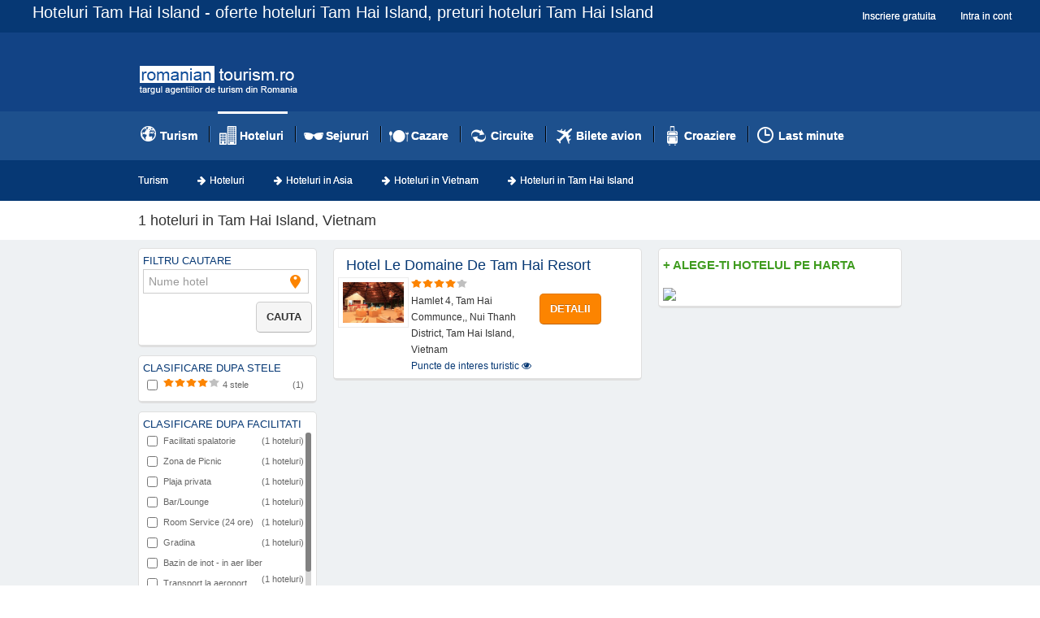

--- FILE ---
content_type: text/html; charset=UTF-8
request_url: https://www.romaniantourism.ro/hoteluri/hoteluri-tam-hai-island-6070429/
body_size: 31145
content:
<!DOCTYPE html>
<html>
    <head>
        <meta charset="UTF-8" />
        <meta http-equiv="Content-Language" content="ro" />
        <link href="/flatstrap/css/bootstrap.min.css" rel="stylesheet">
        <link type="text/css" href="/bootstrap/css/bootstrap-datetimepicker.min.css" rel="stylesheet" />
        <link href="/bootstrap/css/rt.css" rel="stylesheet">
        <link rel="stylesheet" href="/css/font-awesome/css/font-awesome.min.css">
        <link rel="stylesheet" href="/js/multiselect/css/bootstrap-multiselect.css" type="text/css"/>

        <script src="https://ajax.googleapis.com/ajax/libs/jquery/1.8.3/jquery.min.js"></script>
        <script src="/flatstrap/js/bootstrap.min.js"></script>
        <script src="/bootstrap/js/bootstrap-datetimepicker.min.js"></script>
        <script type="text/javascript" src="/js/multiselect/js/bootstrap-multiselect.js"></script>
        <script type="text/javascript" src="/js/swfobject/swfobject.js"></script>

        <title>Hoteluri Tam Hai Island - oferte hoteluri Tam Hai Island, preturi hoteluri Tam Hai Island </title>
        <meta name="description" content="Hoteluri Tam Hai Island, oferte la cele mai bune hoteluri din Tam Hai Island prin romaniantourism.ro" />
                    
                <script type="text/javascript" src="https://maps.google.com/maps/api/js?sensor=false&libraries=places&key=AIzaSyCttNwjMjSSdKwy2X0OgYb81CxST8nQQxw"></script>
<script type="text/javascript" src="/js/infobox.js"></script>
<script type="text/javascript" src="/js/jquery.query-2.1.7.js"></script>

<script type="text/javascript">

back_link = '/hoteluri/hoteluri-tam-hai-island-6070429/';
flight_link = '';
directory_link = '';
    
function insertParam(key, value, location, zoom) {
    var key = escape(key); var value = escape(value);
    var newUrl = "";
    if(directory_link != "") {newUrl = directory_link};
    // load the link from the session variable - declared at the beginning
    if ( location == undefined )
        $.query = $.query.load(back_link);
    else
        $.query = $.query.load(location);
    if ( key == "currency" ) {
        newUrl += $.query.set("pag", "1").set(key, value).set("filter_price", "").toString();
    } else if ( key == "room" ) {
        newUrl += $.query.set(key, value).set('check', 'next').toString();
        newUrl += '#hotel-rooms-section';

    } else {
        newUrl += $.query.set("pag", "1").set(key, value).set("zoom", zoom).toString();
    }
    
    window.location.href = newUrl;
}

    
$(document).ready(function() {
    var currentInfoWindow = null;
    var bounds = new google.maps.LatLngBounds();

    var myOptions = {
      zoom: 10,
      mapTypeControl: true,
      mapTypeControlOptions: {
            position: google.maps.ControlPosition.RIGHT_TOP
      },
      mapTypeId: google.maps.MapTypeId.ROADMAP
    };

    var map = new google.maps.Map(document.getElementById( 'the-big-map' ), myOptions);
    
            var geocoder = new google.maps.Geocoder();
        var location = "Tam Hai Island";

        geocoder.geocode( { 'address': location }, function(results, status) {
            if (status == google.maps.GeocoderStatus.OK) {
                map.setCenter(results[0].geometry.location);
            } else {
                alert("Could not find location: " + location);
            }
        });
    
    google.maps.event.addListener(map, 'click', function() { if (currentInfoWindow != null) { currentInfoWindow.close(); } });
    
        var markerLatLng59700 = new google.maps.LatLng( 15.49253, 108.65135);
    var marker59700 = new google.maps.Marker({
            position: markerLatLng59700,
            title: 'Le Domaine De Tam Hai Resort',
            icon: '/images/icons/markers/hotel4stars-g.png',
            map: map
    });
    var infowindowM59700 = new InfoBox({
            //content: '',
            content: "<div class=\"infoWindow\"><div class=\"innerDiv\"><table><tr><td valign=top><img src=\"/images/icons/stars/stars_class_04.png\" /><br /><a href=\"/hoteluri/hoteluri-tam-hai-island-6070429/le-domaine-de-tam-hai-resort-59700.html\">Le Domaine De Tam Hai Resort</a><br /></td></tr></table><div class=details><a href=\"/hoteluri/hoteluri-tam-hai-island-6070429/le-domaine-de-tam-hai-resort-59700.html\" class=\"btn btn-mini btn-info\"><span><i class=\"icon-chevron-right\"></i> Vezi ofertele</span></a></div></div></div>"
            ,disableAutoPan: false
            ,maxWidth: 0
            ,pixelOffset: new google.maps.Size(-140, 0)
            ,zIndex: null
            ,boxStyle: { 
              background: "url('/images/icons/tipbox/tipbox.png') no-repeat 50% 0"
              ,opacity: 0.90
              ,width: "280px"
             }
            ,closeBoxMargin: "14px 0 0 260px"
            ,closeBoxURL: "/images/icons/tipbox/close.gif"
            ,infoBoxClearance: new google.maps.Size(1, 1)
    });
    google.maps.event.addListener (marker59700, 'click', function() {
        if (currentInfoWindow != null) { currentInfoWindow.close(); } 
        infowindowM59700.open(map, marker59700);
        currentInfoWindow = infowindowM59700;
    });

    bounds.extend(markerLatLng59700);
    
    map.fitBounds(bounds);
    
    google.maps.event.addListener(map, 'dragend', function() {
        $("#north-input").val(map.getBounds().getNorthEast().toUrlValue());
        $("#south-input").val(map.getBounds().getSouthWest().toUrlValue());
        $("#zoom-level").val(map.getZoom());
    });	
    google.maps.event.addListener(map, 'zoom_changed', function() {
        $("#north-input").val(map.getBounds().getNorthEast().toUrlValue());
        $("#south-input").val(map.getBounds().getSouthWest().toUrlValue());
        $("#zoom-level").val(map.getZoom());
    });
    
    $('a#apply-map-filter').on('click', function() {
        var north = $('#north-input').val();
        var south = $('#south-input').val();
        var zoom = $('#zoom-level').val();
        insertParam( "filter_map", north + "_" + south, '', zoom);
    });
        
    $('#the-big-map-holder').hide();
    $('#full-city-map').on('click', function(){
        $('#the-big-map-holder').toggle();
        $('#the-big-map-legend').show();
        $("#the-big-map-holder").trigger("show", 'show');
        $("#full-city-map").hide();
        $(".heading").html('<a href="#" id="maximize-city-map" class="heading-link">Micsoreaza harta</a>');
        
        $('#maximize-city-map').on('click', function(){
            $("#full-city-map").show();
            $('#the-big-map-holder').toggle();
            $('#the-big-map-legend').hide();
            $(".heading").text("+ Alege-ti hotelul pe harta");
        });
    });
    $('#the-big-map-holder').on('show', function(){
        google.maps.event.trigger(map, "resize");
                    var geocoder = new google.maps.Geocoder();
            var location = "Tam Hai Island";

            geocoder.geocode( { 'address': location }, function(results, status) {
                if (status == google.maps.GeocoderStatus.OK) {
                    map.setCenter(results[0].geometry.location);
                } else {
                    alert("Could not find location: " + location);
                }
            });
            map.setZoom(11);
            });
});
</script>

        <link rel="icon" type="image/x-icon" href="/favicon.ico" />
    </head>
    <body>
        <div class="navbar navbar-fixed-top">
            <div class="navbar-inner">
                <div class="container-fluid">
                    <div class="span12 pull-left"><h1 class="heading">Hoteluri Tam Hai Island - oferte hoteluri Tam Hai Island, preturi hoteluri Tam Hai Island</h1></div>

                    <ul class="nav pull-right">
                                                    <li><a href="/inregistrare/">Inscriere gratuita</a></li>
                            <li><a href="/login/">Intra in cont</a></li>
                        
                    </ul>
                </div>
            </div>
        </div>
            
        <div class="header">
    <div class="container">
        <div class="row">
            <div class="span12">
                <a href="/" title="Turism" class="pull-left">
                    <img src="/images/logo.png" class="logo" />
                </a>
                <span class="pull-right">
                                    </span>
            </div>
        </div>
    </div>
</div>        <div class="menu">
    <div class="container">

        <div class="navbar top-bar">
            <div class="navbar-inner top-menu">
                <ul class="nav">
                    <li><span class="globe"></span> <a href="/"  title="Turism">Turism</a></li>
                    <li class="divider-vertical"></li>
                    <li><span class="buildings"></span> <a href="/hoteluri/" class="active" title="Hoteluri"> Hoteluri</a></li>
                    <li class="divider-vertical"></li>
                    <li><span class="glasses"></span> <a href="/sejururi/"  title="Sejururi">Sejururi</a></li>
                    <li class="divider-vertical"></li>
                    <li><span class="plates-dinner"></span> <a href="/cazare/"  title="Cazare">Cazare</a></li>
                    <li class="divider-vertical"></li>
                    <li><span class="refresh"></span> <a href="/circuite/"  title="Circuite">Circuite</a></li>
                    <li class="divider-vertical"></li>
                    <li><span class="airplane"></span> <a href="/bilete-avion/"  title="Bilete de avion">Bilete avion</a></li>
                    <li class="divider-vertical"></li>
                    <li><span class="troller"></span> <a href="/croaziere/"  title="Croaziere">Croaziere</a></li>
                    <li class="divider-vertical"></li>
                    <li><span class="clock"></span> <a href="/last-minute/"  title="Last minute">Last minute</a></li>
                </ul>
            </div>
        </div>
        
    </div>
</div>            <div class="breadcrumbs">
        <div class="container">
            <ul class="breadcrumb">
                <li><a href="/" title="Turism">Turism</a></li>
                <li class="divider"><i class="icon-arrow-right"></i></li>
                <li><a href="/hoteluri/" title="Hoteluri">Hoteluri</a></li>
                <li class="divider"><i class="icon-arrow-right"></i></li>
                <li><a href="/hoteluri/asia-c6023099/" title="Hoteluri Asia">Hoteluri in Asia</a></li>
                <li class="divider"><i class="icon-arrow-right"></i></li>
                <li><a href="/hoteluri/vietnam-co194/" title="Hoteluri Asia">Hoteluri in Vietnam</a></li>
                <li class="divider"><i class="icon-arrow-right"></i></li>
                <li class="active"><h2 class="breadcrumb">Hoteluri in Tam Hai Island</h2></li>
            </ul>
        </div>
    </div>
        <div class="global-heading">
    <div class="container">
        <div class="row">
            <div class="span8">
                <h2>1 hoteluri in Tam Hai Island, Vietnam</h2>
            </div>
            <div class="span4">
                <div id="fb-root"></div>
                <script>(function(d, s, id) {
                  var js, fjs = d.getElementsByTagName(s)[0];
                  if (d.getElementById(id)) return;
                  js = d.createElement(s); js.id = id;
                  js.src = "//connect.facebook.net/en_US/all.js#xfbml=1&appId=123512427747996";
                  fjs.parentNode.insertBefore(js, fjs);
                }(document, 'script', 'facebook-jssdk'));</script>
                <div class="fb-like" data-send="false" data-width="450" data-show-faces="true"></div>
            </div>
        </div>
    </div>
</div>
        
        <div class="global-body">
    <div class="container">
        <div class="row margin-top">
            <div class="span3">
                <div class="section-filter">
    <form action="/sejururi/sejururi-tam-hai-island-6070429/" method="get" class="search-form">
        <div class="rounded-white-box">
            <div class="filter-heading">Filtru cautare</div>
            <input type="text" placeholder="Nume hotel" class="input-destination" name="hotel_name" value="" />
            <p class="pull-right">
                <button type="submit" class="btn">Cauta</button>
            </p>
            <br style="clear:both" />
        </div>
    </form>
        
            <div class="rounded-white-box">
            <div class="filter-heading">Clasificare dupa stele</div>

                                            <div class="item">
                                        <label checked="checked" class="checkbox" onclick="parent.location='?&stars[4]=4'">
                            <input type="checkbox" name="stars[4]" value="4" /><span class="pull-left sprite-stars sprite-4stars"></span> 4 stele <span class="pull-right">(1)</span>
                    </label>
                                </div>
                    </div>
            
        
    <div class="rounded-white-box">
        <div class="filter-heading">Clasificare dupa facilitati</div>
        <div id="facility-scroll">
                        <div class="item">
                                                    <label class="checkbox" onclick="parent.location='?&facility[11]=11'">
                        <input type="checkbox" name="facility[11]" value="Facilitati spalatorie"  /> Facilitati spalatorie <span class="pull-right">(1 hoteluri)</span>
                    </label>
                 
            </div>
                        <div class="item">
                                                    <label class="checkbox" onclick="parent.location='?&facility[25]=25'">
                        <input type="checkbox" name="facility[25]" value="Zona de Picnic"  /> Zona de Picnic <span class="pull-right">(1 hoteluri)</span>
                    </label>
                 
            </div>
                        <div class="item">
                                                    <label class="checkbox" onclick="parent.location='?&facility[34]=34'">
                        <input type="checkbox" name="facility[34]" value="Plaja privata"  /> Plaja privata <span class="pull-right">(1 hoteluri)</span>
                    </label>
                 
            </div>
                        <div class="item">
                                                    <label class="checkbox" onclick="parent.location='?&facility[37]=37'">
                        <input type="checkbox" name="facility[37]" value="Bar/Lounge"  /> Bar/Lounge <span class="pull-right">(1 hoteluri)</span>
                    </label>
                 
            </div>
                        <div class="item">
                                                    <label class="checkbox" onclick="parent.location='?&facility[52]=52'">
                        <input type="checkbox" name="facility[52]" value="Room Service (24 ore)"  /> Room Service (24 ore) <span class="pull-right">(1 hoteluri)</span>
                    </label>
                 
            </div>
                        <div class="item">
                                                    <label class="checkbox" onclick="parent.location='?&facility[67]=67'">
                        <input type="checkbox" name="facility[67]" value="Gradina"  /> Gradina <span class="pull-right">(1 hoteluri)</span>
                    </label>
                 
            </div>
                        <div class="item">
                                                    <label class="checkbox" onclick="parent.location='?&facility[68]=68'">
                        <input type="checkbox" name="facility[68]" value="Bazin de inot - in aer liber"  /> Bazin de inot - in aer liber <span class="pull-right">(1 hoteluri)</span>
                    </label>
                 
            </div>
                        <div class="item">
                                                    <label class="checkbox" onclick="parent.location='?&facility[79]=79'">
                        <input type="checkbox" name="facility[79]" value="Transport la aeroport (suprataxa)"  /> Transport la aeroport (suprataxa) <span class="pull-right">(1 hoteluri)</span>
                    </label>
                 
            </div>
                        <div class="item">
                                                    <label class="checkbox" onclick="parent.location='?&facility[245]=245'">
                        <input type="checkbox" name="facility[245]" value="Restaurant in hotel Restaurant"  /> Restaurant in hotel Restaurant <span class="pull-right">(1 hoteluri)</span>
                    </label>
                 
            </div>
                        <div class="item">
                                                    <label class="checkbox" onclick="parent.location='?&facility[666]=666'">
                        <input type="checkbox" name="facility[666]" value="Umbrele pentru plaja/piscina"  /> Umbrele pentru plaja/piscina <span class="pull-right">(1 hoteluri)</span>
                    </label>
                 
            </div>
                        <div class="item">
                                                    <label class="checkbox" onclick="parent.location='?&facility[6500]=6500'">
                        <input type="checkbox" name="facility[6500]" value="Preluare din gara (suprataxa)"  /> Preluare din gara (suprataxa) <span class="pull-right">(1 hoteluri)</span>
                    </label>
                 
            </div>
                        <div class="item">
                                                    <label class="checkbox" onclick="parent.location='?&facility[7321]=7321'">
                        <input type="checkbox" name="facility[7321]" value="Sezlonguri la bazin (orizontal)"  /> Sezlonguri la bazin (orizontal) <span class="pull-right">(1 hoteluri)</span>
                    </label>
                 
            </div>
                        <div class="item">
                                                    <label class="checkbox" onclick="parent.location='?&facility[7801]=7801'">
                        <input type="checkbox" name="facility[7801]" value="Wi-Fi Gratuit"  /> Wi-Fi Gratuit <span class="pull-right">(1 hoteluri)</span>
                    </label>
                 
            </div>
                        <div class="item">
                                                    <label class="checkbox" onclick="parent.location='?&facility[8143]=8143'">
                        <input type="checkbox" name="facility[8143]" value="Mic dejun gratuit"  /> Mic dejun gratuit <span class="pull-right">(1 hoteluri)</span>
                    </label>
                 
            </div>
                        <div class="item">
                                                    <label class="checkbox" onclick="parent.location='?&facility[8548]=8548'">
                        <input type="checkbox" name="facility[8548]" value="Terasa"  /> Terasa <span class="pull-right">(1 hoteluri)</span>
                    </label>
                 
            </div>
                        <div class="item">
                                                    <label class="checkbox" onclick="parent.location='?&facility[11069]=11069'">
                        <input type="checkbox" name="facility[11069]" value="Plaja privata - acces direct"  /> Plaja privata - acces direct <span class="pull-right">(1 hoteluri)</span>
                    </label>
                 
            </div>
                        <div class="item">
                                                    <label class="checkbox" onclick="parent.location='?&facility[11070]=11070'">
                        <input type="checkbox" name="facility[11070]" value="Umbrele pentru plaja"  /> Umbrele pentru plaja <span class="pull-right">(1 hoteluri)</span>
                    </label>
                 
            </div>
                        <div class="item">
                                                    <label class="checkbox" onclick="parent.location='?&facility[11071]=11071'">
                        <input type="checkbox" name="facility[11071]" value="Prosoape de plaja"  /> Prosoape de plaja <span class="pull-right">(1 hoteluri)</span>
                    </label>
                 
            </div>
                    </div>
    </div>
            
        <div class="rounded-white-box">
        <div class="filter-heading">Lant hotelier</div>

        <div id="chain-scroll">
                                    <div class="item">
                                    <label class="checkbox" onclick="parent.location='?&chain[1]=1'">
                        <input type="checkbox" name="chain[1]" value="Independent" /> Independent <span class="pull-right">(1 hoteluri)</span>
                    </label>
                            </div>
                    </div>
    </div>
    
    </div>


<script type="text/javascript" src="https://ajax.googleapis.com/ajax/libs/jqueryui/1.10.1/jquery-ui.min.js"></script>
<script type="text/javascript" src="/js/jquery.slimscroll.min.js"></script>
<script type="text/javascript">
$(function(){
            $('#facility-scroll').slimScroll({
            height: '300px',
            railVisible: true,
            alwaysVisible: true
        });
        
    });
</script>

<script type="text/javascript" src="/bootstrap/js/bootstrap-slider.js"></script>
<link href="/bootstrap/css/bootstrap-slider.css" rel="stylesheet" />

<script type="text/javascript">
    $(function(){
        $('#sl2').slider({handle: 'triangle'});
    });
</script>

<script type="text/javascript">
    $('#filter-price').on('click', function(){
                //price_range=
        var filter_url = "/sejururi/sejururi-tam-hai-island-6070429/?&price_range="+$('#sl2').val();
        window.location = filter_url;
    });
</script>
                
                <div class="gray-box">
    <div class="heading1">Promo RomanianTourism.ro</div>

    <table class="table table-condensed table-hover table-striped">
            <tr>
            <td><a href="https://www.veltravel.ro/" title="REZERVARI TIMP REAL" target="_blank">REZERVARI TIMP REAL</a></td>
        </tr>
        </table>
</div>
<hr />                
                            </div>
            <div class="span9">

                <input type="hidden" id="north-input" value="" /> 
                <input type="hidden" id="south-input" value="" />
                <input type="hidden" id="zoom-level" value="" />
                <input type="hidden" id="center-latitude" value="" />
                <input type="hidden" id="center-longitude" value="" />

                <div id="the-big-map-holder" style="height:400px;position: relative">
                    <div id="the-big-map" class="bigMap" style="width: 100%; height: 400px;position:absolute"></div>
                    <div id="the-big-map-legend" class="bigMapLegend">
                        <p class="title"><strong>Pret persoana / sejur</strong></p>
                        <p><img src="/images/icons/markers/hotel1stars-g.png" width="25" height="29" alt="verde" /> <span class="price">Hoteluri in Tam Hai Island</span></p>
                        <p class="info">Alegeti pe harta zona in care doriti sa va cazati, apoi apasati butonul de filtrare pentru a afisa numai hotelurile din acea zona.</p>
                        <div class="filterButton"><a href="javascript:void(0)" id="apply-map-filter" class="btn btn-info btn-small">aplica filtru</a></div>
                    </div>
                </div>

                <div class="row">
                    <div class="span5">
                                                    <div class="rounded-white-box">
                                <h2><a title="Le Domaine De Tam Hai Resort" class="title" href="/hoteluri/hoteluri-tam-hai-island-6070429/le-domaine-de-tam-hai-resort-59700.html">Hotel Le Domaine De Tam Hai Resort</a></h2>
                                <div class="image pull-left">
                                    <a href="/hoteluri/hoteluri-tam-hai-island-6070429/le-domaine-de-tam-hai-resort-59700.html" title="Hotel Le Domaine De Tam Hai Resort">
                                                                            <img src="https://www.romaniantourism.ro/uploads//hotels/2000000/1700000/1696100/1696006/1696006_33_b.jpg" width="75" alt="Le Domaine De Tam Hai Resort" class="thumb" />
                                                                        </a>
                                </div>

                                <div class="description pull-left">
                                                                            <div class="sprite-stars sprite-4stars"></div>
                                                                        
                                    Hamlet 4, Tam Hai Communce,,                                     Nui Thanh District,                                     Tam Hai Island, Vietnam<br />
                                                                        <span class="interest">Puncte de interes turistic <i class="icon-eye-open"></i> </span>
                                                                    </div>

                                <div class="cta pull-right">
                                    <span class="price-tag pull-right"></span><br />
                                    <a href="/hoteluri/hoteluri-tam-hai-island-6070429/le-domaine-de-tam-hai-resort-59700.html" class="btn btn-warning" title="Vezi oferte la Le Domaine De Tam Hai Resort">DETALII</a>
                                </div>
                                
                                <br style="clear:both" />
                            </div>
                                            </div>
                    <div class="span4">
                        <div class="rounded-white-box" id="city-map">
                            <div class="heading">+ Alege-ti hotelul pe harta</div>
                            <a href="#" id="full-city-map">
                                <img src="https://maps.googleapis.com/maps/api/staticmap?center=Tam Hai Island&zoom=10&size=290x150&maptype=roadmap&sensor=false" />
                            </a>
                        </div>
                           
                                                
                    </div>

                </div>

            </div>
        </div>

        <div class="row">
            <div class="span12 rounded-white-box">
                <div class="pull-left">
                    <strong>1</strong> hoteluri

                                    </div>
                <div class="pull-right">
                                    </div>
            </div>
        </div>
        </div>
    </div>
</div>
        
        <div class="footer">
    <div class="container">
        <div class="row">
            <div class="span12">
                <h5><strong>Destinatii populare de sejururi</strong></h5>
            </div>
        </div>
        <div class="row">
            <div class="span3">
                <p>Descoperiti si alegeti destinatiile noastre de sejururi din toata lumea. Va veti bucura de o vacanta minunata de neuitat.</p>
            </div>
            
            <div class="span3">
                <ul class="unstyled">
                                    </ul>
            </div>
        </div>
        
        <div class="row">
            <div class="span12">
                <h5><strong>Destinatii populare de cazare</strong></h5>
            </div>
        </div>
        <div class="row">
            <div class="span3">
                <p>Descoperiti si alegeti destinatiile noastre de cazare din toata lumea. Va veti bucura de o locatie minunata de relaxare.</p>
            </div>
            
            <div class="span3">
                <ul class="unstyled">
                                    </ul>
            </div>
        </div>

        <div class="row">
            <div class="span12">
                <h5><strong>Destinatii populare de circuite</strong></h5>
            </div>
        </div>
        <div class="row">
            <div class="span3">
                <p>Circuitul tau perfect este la un click distanta, fie ca e vorba de un traseu mai mare pe un continent, fie ca e vorba de un circuit intr-o tara. Ai de ales dintre sute de oferte.</p>
            </div>
            <div class="span3">
                <ul class="unstyled">
                                    </ul>
            </div>
            <div class="span3">
                <ul class="unstyled">
                                    </ul>
            </div>
        </div>

        <div class="row">
            <div class="span12">
                <h5><strong>Destinatii populare de bilete de avion</strong></h5>
            </div>
        </div>
        <div class="row">
            <div class="span3">
                <p>Rezerva-ti zborul catre orice destinatie de pe glob prin romaniantourism.ro. La noi gasesti oferte pentru toate gusturile si bugetele.</p>
            </div>
            <div class="span3">
                <ul class="unstyled">
                                    </ul>
            </div>
        </div>
        
        <div class="row">
            <div class="span12">
                <h5><strong>Destinatii populare de croaziere</strong></h5>
            </div>
        </div>
        <div class="row">
            <div class="span3">
                <p>Croaziere de vis peste mari si tari si oceane. Avem cele mai variate oferte de croaziere pe tot globul. Nu trebuie decat sa te hotarasti!</p>
            </div>
            <div class="span3">
                <ul class="unstyled">
                                    </ul>
            </div>
        </div>
        
    </div>
</div>
<div class="navbar">
    <div class="navbar-inner">
        <div class="container">
            <div class="row-fluid">
            <div class="span3">&nbsp;</div>
            <div class="span6">
                <ul class="nav">
                    <li><a href="/">RomanianTourism.ro</a></li>
                    <li><a href="/despre-noi/">Despre noi</a></li>
                    <li><a href="/termeni-si-conditii/">Termeni si conditii</a></li>
                    <li><a href="/contact/">Contact</a></li>
                </ul>
            </div>
            <div class="span3">&nbsp;</div>
            </div>
        </div>
    </div>
</div>        
                        
        <script>
        (function(i,s,o,g,r,a,m){i['GoogleAnalyticsObject']=r;i[r]=i[r]||function(){
        (i[r].q=i[r].q||[]).push(arguments)},i[r].l=1*new Date();a=s.createElement(o),
        m=s.getElementsByTagName(o)[0];a.async=1;a.src=g;m.parentNode.insertBefore(a,m)
        })(window,document,'script','//www.google-analytics.com/analytics.js','ga');

        ga('create', 'UA-48881606-1', 'romaniantourism.ro');
          ga('send', 'pageview');

        </script>
    </body>
</html>


--- FILE ---
content_type: text/css
request_url: https://www.romaniantourism.ro/bootstrap/css/rt.css
body_size: 156506
content:
.inpuit.clearfix {
  *zoom: 1;
}
.clearfix:before,
.clearfix:after {
  display: table;
  content: "";
  line-height: 0;
}
.clearfix:after {
  clear: both;
}
.hide-text {
  font: 0/0 a;
  color: transparent;
  text-shadow: none;
  background-color: transparent;
  border: 0;
}
.input-block-level {
  display: block;
  width: 100%;
  min-height: 30px;
  -webkit-box-sizing: border-box;
  -moz-box-sizing: border-box;
  box-sizing: border-box;
}
article,
aside,
details,
figcaption,
figure,
footer,
header,
hgroup,
nav,
section {
  display: block;
}
audio,
canvas,
video {
  display: inline-block;
  *display: inline;
  *zoom: 1;
}
audio:not([controls]) {
  display: none;
}
html {
  font-size: 100%;
  -webkit-text-size-adjust: 100%;
  -ms-text-size-adjust: 100%;
}
a:focus {
  outline: thin dotted #333;
  outline: 5px auto -webkit-focus-ring-color;
  outline-offset: -2px;
}
a:hover,
a:active {
  outline: 0;
}
sub,
sup {
  position: relative;
  font-size: 75%;
  line-height: 0;
  vertical-align: baseline;
}
sup {
  top: -0.5em;
}
sub {
  bottom: -0.25em;
}
img {
  /* Responsive images (ensure images don't scale beyond their parents) */

  max-width: 100%;
  /* Part 1: Set a maxium relative to the parent */

  width: auto\9;
  /* IE7-8 need help adjusting responsive images */

  height: auto;
  /* Part 2: Scale the height according to the width, otherwise you get stretching */

  vertical-align: middle;
  border: 0;
  -ms-interpolation-mode: bicubic;
}
#map_canvas img,
.google-maps img {
  max-width: none;
}
button,
input,
select,
textarea {
  margin: 0;
  font-size: 100%;
  vertical-align: middle;
}
button,
input {
  *overflow: visible;
  line-height: normal;
}
button::-moz-focus-inner,
input::-moz-focus-inner {
  padding: 0;
  border: 0;
}
button,
html input[type="button"],
input[type="reset"],
input[type="submit"] {
  -webkit-appearance: button;
  cursor: pointer;
}
label,
select,
button,
input[type="button"],
input[type="reset"],
input[type="submit"],
input[type="radio"],
input[type="checkbox"] {
  cursor: pointer;
}
input[type="search"] {
  -webkit-box-sizing: content-box;
  -moz-box-sizing: content-box;
  box-sizing: content-box;
  -webkit-appearance: textfield;
}
input[type="search"]::-webkit-search-decoration,
input[type="search"]::-webkit-search-cancel-button {
  -webkit-appearance: none;
}
textarea {
  overflow: auto;
  vertical-align: top;
}
@media print {
  * {
    text-shadow: none !important;
    color: #000 !important;
    background: transparent !important;
    box-shadow: none !important;
  }
  a,
  a:visited {
    text-decoration: underline;
  }
  a[href]:after {
    content: " (" attr(href) ")";
  }
  abbr[title]:after {
    content: " (" attr(title) ")";
  }
  .ir a:after,
  a[href^="javascript:"]:after,
  a[href^="#"]:after {
    content: "";
  }
  pre,
  blockquote {
    border: 1px solid #999;
    page-break-inside: avoid;
  }
  thead {
    display: table-header-group;
  }
  tr,
  img {
    page-break-inside: avoid;
  }
  img {
    max-width: 100% !important;
  }
  @page  {
    margin: 0.5cm;
  }
  p,
  h2,
  h3 {
    orphans: 3;
    widows: 3;
  }
  h2,
  h3 {
    page-break-after: avoid;
  }
}
body {
  margin: 0;
  font-family: Arial, Helvetica, sans-serif;
  font-size: 12px;
  line-height: 20px;
  color: #333333;
  background-color: #ffffff;
  padding-top: 40px;
}#
a {
  color: #0088cc;
  text-decoration: none;
}
a:hover,
a:focus {
  color: #005580;
  text-decoration: underline;
}
.img-polaroid {
  padding: 4px;
  background-color: #fff;
  border: 1px solid #ccc;
  border: 1px solid rgba(0, 0, 0, 0.2);
}
.row {
  margin-left: -20px;
  *zoom: 1;
}
.row:before,
.row:after {
  display: table;
  content: "";
  line-height: 0;
}
.row:after {
  clear: both;
}
[class*="span"] {
  float: left;
  min-height: 1px;
  margin-left: 20px;
}
.container,
.navbar-static-top .container,
.navbar-fixed-top .container,
.navbar-fixed-bottom .container {
  width: 940px;
}
.span12 {
  width: 940px;
}
.span11 {
  width: 860px;
}
.span10 {
  width: 780px;
}
.span9 {
  width: 700px;
}
.span8 {
  width: 620px;
}
.span7 {
  width: 540px;
}
.span6 {
  width: 460px;
}
.span5 {
  width: 380px;
}
.span4 {
  width: 300px;
}
.span3 {
  width: 220px;
}
.span2 {
  width: 140px;
}
.span1 {
  width: 60px;
}
.offset12 {
  margin-left: 980px;
}
.offset11 {
  margin-left: 900px;
}
.offset10 {
  margin-left: 820px;
}
.offset9 {
  margin-left: 740px;
}
.offset8 {
  margin-left: 660px;
}
.offset7 {
  margin-left: 580px;
}
.offset6 {
  margin-left: 500px;
}
.offset5 {
  margin-left: 420px;
}
.offset4 {
  margin-left: 340px;
}
.offset3 {
  margin-left: 260px;
}
.offset2 {
  margin-left: 180px;
}
.offset1 {
  margin-left: 100px;
}
.row-fluid {
  width: 100%;
  *zoom: 1;
}
.row-fluid:before,
.row-fluid:after {
  display: table;
  content: "";
  line-height: 0;
}
.row-fluid:after {
  clear: both;
}
.row-fluid [class*="span"] {
  display: block;
  width: 100%;
  min-height: 30px;
  -webkit-box-sizing: border-box;
  -moz-box-sizing: border-box;
  box-sizing: border-box;
  float: left;
  margin-left: 2.127659574468085%;
  *margin-left: 2.074468085106383%;
}
.row-fluid [class*="span"]:first-child {
  margin-left: 0;
}
.row-fluid .controls-row [class*="span"] + [class*="span"] {
  margin-left: 2.127659574468085%;
}
.row-fluid .span12 {
  width: 100%;
  *width: 99.94680851063829%;
}
.row-fluid .span11 {
  width: 91.48936170212765%;
  *width: 91.43617021276594%;
}
.row-fluid .span10 {
  width: 82.97872340425532%;
  *width: 82.92553191489361%;
}
.row-fluid .span9 {
  width: 74.46808510638297%;
  *width: 74.41489361702126%;
}
.row-fluid .span8 {
  width: 65.95744680851064%;
  *width: 65.90425531914893%;
}
.row-fluid .span7 {
  width: 57.44680851063829%;
  *width: 57.39361702127659%;
}
.row-fluid .span6 {
  width: 48.93617021276595%;
  *width: 48.88297872340425%;
}
.row-fluid .span5 {
  width: 40.42553191489362%;
  *width: 40.37234042553192%;
}
.row-fluid .span4 {
  width: 31.914893617021278%;
  *width: 31.861702127659576%;
}
.row-fluid .span3 {
  width: 23.404255319148934%;
  *width: 23.351063829787233%;
}
.row-fluid .span2 {
  width: 14.893617021276595%;
  *width: 14.840425531914894%;
}
.row-fluid .span1 {
  width: 6.382978723404255%;
  *width: 6.329787234042553%;
}
.row-fluid .offset12 {
  margin-left: 104.25531914893617%;
  *margin-left: 104.14893617021275%;
}
.row-fluid .offset12:first-child {
  margin-left: 102.12765957446808%;
  *margin-left: 102.02127659574467%;
}
.row-fluid .offset11 {
  margin-left: 95.74468085106382%;
  *margin-left: 95.6382978723404%;
}
.row-fluid .offset11:first-child {
  margin-left: 93.61702127659574%;
  *margin-left: 93.51063829787232%;
}
.row-fluid .offset10 {
  margin-left: 87.23404255319149%;
  *margin-left: 87.12765957446807%;
}
.row-fluid .offset10:first-child {
  margin-left: 85.1063829787234%;
  *margin-left: 84.99999999999999%;
}
.row-fluid .offset9 {
  margin-left: 78.72340425531914%;
  *margin-left: 78.61702127659572%;
}
.row-fluid .offset9:first-child {
  margin-left: 76.59574468085106%;
  *margin-left: 76.48936170212764%;
}
.row-fluid .offset8 {
  margin-left: 70.2127659574468%;
  *margin-left: 70.10638297872339%;
}
.row-fluid .offset8:first-child {
  margin-left: 68.08510638297872%;
  *margin-left: 67.9787234042553%;
}
.row-fluid .offset7 {
  margin-left: 61.70212765957446%;
  *margin-left: 61.59574468085106%;
}
.row-fluid .offset7:first-child {
  margin-left: 59.574468085106375%;
  *margin-left: 59.46808510638297%;
}
.row-fluid .offset6 {
  margin-left: 53.191489361702125%;
  *margin-left: 53.085106382978715%;
}
.row-fluid .offset6:first-child {
  margin-left: 51.063829787234035%;
  *margin-left: 50.95744680851063%;
}
.row-fluid .offset5 {
  margin-left: 44.68085106382979%;
  *margin-left: 44.57446808510638%;
}
.row-fluid .offset5:first-child {
  margin-left: 42.5531914893617%;
  *margin-left: 42.4468085106383%;
}
.row-fluid .offset4 {
  margin-left: 36.170212765957444%;
  *margin-left: 36.06382978723405%;
}
.row-fluid .offset4:first-child {
  margin-left: 34.04255319148936%;
  *margin-left: 33.93617021276596%;
}
.row-fluid .offset3 {
  margin-left: 27.659574468085104%;
  *margin-left: 27.5531914893617%;
}
.row-fluid .offset3:first-child {
  margin-left: 25.53191489361702%;
  *margin-left: 25.425531914893618%;
}
.row-fluid .offset2 {
  margin-left: 19.148936170212764%;
  *margin-left: 19.04255319148936%;
}
.row-fluid .offset2:first-child {
  margin-left: 17.02127659574468%;
  *margin-left: 16.914893617021278%;
}
.row-fluid .offset1 {
  margin-left: 10.638297872340425%;
  *margin-left: 10.53191489361702%;
}
.row-fluid .offset1:first-child {
  margin-left: 8.51063829787234%;
  *margin-left: 8.404255319148938%;
}
[class*="span"].hide,
.row-fluid [class*="span"].hide {
  display: none;
}
[class*="span"].pull-right,
.row-fluid [class*="span"].pull-right {
  float: right;
}
.container {
  margin-right: auto;
  margin-left: auto;
  *zoom: 1;
}
.container:before,
.container:after {
  display: table;
  content: "";
  line-height: 0;
}
.container:after {
  clear: both;
}
.container-fluid {
  padding-right: 20px;
  padding-left: 20px;
  *zoom: 1;
}
.container-fluid:before,
.container-fluid:after {
  display: table;
  content: "";
  line-height: 0;
}
.container-fluid:after {
  clear: both;
}
p {
  margin: 0 0 10px;
}
.lead {
  margin-bottom: 20px;
  font-size: 21px;
  font-weight: 200;
  line-height: 30px;
}
small {
  font-size: 85%;
}
strong {
  font-weight: bold;
}
em {
  font-style: italic;
}
cite {
  font-style: normal;
}
.muted {
  color: #999999;
}
a.muted:hover,
a.muted:focus {
  color: #808080;
}
.text-warning {
  color: #c09853;
}
a.text-warning:hover,
a.text-warning:focus {
  color: #a47e3c;
}
.text-error {
  color: #b94a48;
}
a.text-error:hover,
a.text-error:focus {
  color: #953b39;
}
.text-info {
  color: #3a87ad;
}
a.text-info:hover,
a.text-info:focus {
  color: #2d6987;
}
.text-success {
  color: #468847;
}
a.text-success:hover,
a.text-success:focus {
  color: #356635;
}
.text-left {
  text-align: left;
}
.text-right {
  text-align: right;
}
.text-center {
  text-align: center;
}
h1,
h2,
h3,
h4,
h5,
h6 {
  margin: 10px 0;
  font-family: inherit;
  font-weight: normal;
  line-height: 20px;
  color: inherit;
  text-rendering: optimizelegibility;
}
h1 small,
h2 small,
h3 small,
h4 small,
h5 small,
h6 small {
  font-weight: normal;
  line-height: 1;
  color: #999999;
}
h1,
h2,
h3 {
  line-height: 40px;
}
h1 {
  font-size: 38.5px;
}
h2 {
  font-size: 31.5px;
}
h3 {
  font-size: 24.5px;
}
h4 {
  font-size: 17.5px;
}
h5 {
  font-size: 14px;
}
h6 {
  font-size: 11.9px;
}
h1 small {
  font-size: 24.5px;
}
h2 small {
  font-size: 17.5px;
}
h3 small {
  font-size: 14px;
}
h4 small {
  font-size: 14px;
}
.page-header {
  padding-bottom: 5px;
  margin: 20px 0 30px;
  border-bottom: 8px solid #eae7e7;
}
ul,
ol {
  padding: 0;
  margin: 0 0 10px 25px;
}
ul ul,
ul ol,
ol ol,
ol ul {
  margin-bottom: 0;
}
li {
  line-height: 20px;
}
ul.unstyled,
ol.unstyled {
  margin-left: 0;
  list-style: none;
}
ul.inline,
ol.inline {
  margin-left: 0;
  list-style: none;
}
ul.inline > li,
ol.inline > li {
  display: inline-block;
  *display: inline;
  /* IE7 inline-block hack */

  *zoom: 1;
  padding-left: 5px;
  padding-right: 5px;
}
dl {
  margin-bottom: 20px;
}
dt,
dd {
  line-height: 20px;
}
dt {
  font-weight: bold;
}
dd {
  margin-left: 10px;
}
.dl-horizontal {
  *zoom: 1;
}
.dl-horizontal:before,
.dl-horizontal:after {
  display: table;
  content: "";
  line-height: 0;
}
.dl-horizontal:after {
  clear: both;
}
.dl-horizontal dt {
  float: left;
  width: 160px;
  clear: left;
  text-align: right;
  overflow: hidden;
  text-overflow: ellipsis;
  white-space: nowrap;
}
.dl-horizontal dd {
  margin-left: 180px;
}
hr {
  margin: 5px 0;
  border: 0;
  border-top: 1px solid #eeeeee;
  border-bottom: 1px solid #ffffff;
}
abbr[title],
abbr[data-original-title] {
  cursor: help;
  border-bottom: 1px dotted #999999;
}
abbr.initialism {
  font-size: 90%;
  text-transform: uppercase;
}
blockquote {
  padding: 0 0 0 15px;
  margin: 0 0 20px;
  border-left: 5px solid #eeeeee;
}
blockquote p {
  margin-bottom: 0;
  font-size: 17.5px;
  font-weight: 300;
  line-height: 1.25;
}
blockquote small {
  display: block;
  line-height: 20px;
  color: #999999;
}
blockquote small:before {
  content: '\2014 \00A0';
}
blockquote.pull-right {
  float: right;
  padding-right: 15px;
  padding-left: 0;
  border-right: 5px solid #eeeeee;
  border-left: 0;
}
blockquote.pull-right p,
blockquote.pull-right small {
  text-align: right;
}
blockquote.pull-right small:before {
  content: '';
}
blockquote.pull-right small:after {
  content: '\00A0 \2014';
}
q:before,
q:after,
blockquote:before,
blockquote:after {
  content: "";
}
address {
  display: block;
  margin-bottom: 20px;
  font-style: normal;
  line-height: 20px;
}
code,
pre {
  padding: 0 3px 2px;
  font-family: Monaco, Menlo, Consolas, "Courier New", monospace;
  font-size: 12px;
  color: #333333;
}
code {
  padding: 2px 4px;
  color: #d14;
  background-color: #f7f7f9;
  border: 1px solid #e1e1e8;
  white-space: nowrap;
}
pre {
  display: block;
  padding: 9.5px;
  margin: 0 0 10px;
  font-size: 13px;
  line-height: 20px;
  word-break: break-all;
  word-wrap: break-word;
  white-space: pre;
  white-space: pre-wrap;
  background-color: #f5f5f5;
  border: 1px solid #ccc;
  border: 1px solid rgba(0, 0, 0, 0.15);
}
pre.prettyprint {
  margin-bottom: 20px;
}
pre code {
  padding: 0;
  color: inherit;
  white-space: pre;
  white-space: pre-wrap;
  background-color: transparent;
  border: 0;
}
.pre-scrollable {
  max-height: 340px;
  overflow-y: scroll;
}
form {
  margin: 0 0 20px;
}
fieldset {
  padding: 0;
  margin: 0;
  border: 0;
}
legend {
  display: block;
  width: 100%;
  padding: 0;
  margin-bottom: 20px;
  font-size: 21px;
  line-height: 40px;
  color: #333333;
  border: 0;
  border-bottom: 1px solid #e5e5e5;
}
legend small {
  font-size: 15px;
  color: #999999;
}
label,
input,
button,
select,
textarea {
  font-size: 14px;
  font-weight: normal;
  line-height: 20px;
}
input,
button,
select,
textarea {
  font-family: "Helvetica Neue", Helvetica, Arial, sans-serif;
}
label {
  display: block;
  margin-bottom: 5px;
}
select,
textarea,
input[type="text"],
input[type="password"],
input[type="datetime"],
input[type="datetime-local"],
input[type="date"],
input[type="month"],
input[type="time"],
input[type="week"],
input[type="number"],
input[type="email"],
input[type="url"],
input[type="search"],
input[type="tel"],
input[type="color"],
.uneditable-input {
  display: inline-block;
  height: 20px;
  padding: 4px 6px;
  margin-bottom: 10px;
  font-size: 14px;
  line-height: 20px;
  color: #555555;
  vertical-align: middle;
}
input,
textarea,
.uneditable-input {
  width: 206px;
}
textarea {
  height: auto;
}
textarea,
input[type="text"],
input[type="password"],
input[type="datetime"],
input[type="datetime-local"],
input[type="date"],
input[type="month"],
input[type="time"],
input[type="week"],
input[type="number"],
input[type="email"],
input[type="url"],
input[type="search"],
input[type="tel"],
input[type="color"],
.uneditable-input {
  background-color: #ffffff;
  border: 1px solid #cccccc;
  -webkit-transition: border linear .2s, box-shadow linear .2s;
  -moz-transition: border linear .2s, box-shadow linear .2s;
  -o-transition: border linear .2s, box-shadow linear .2s;
  transition: border linear .2s, box-shadow linear .2s;
}
textarea:focus,
input[type="text"]:focus,
input[type="password"]:focus,
input[type="datetime"]:focus,
input[type="datetime-local"]:focus,
input[type="date"]:focus,
input[type="month"]:focus,
input[type="time"]:focus,
input[type="week"]:focus,
input[type="number"]:focus,
input[type="email"]:focus,
input[type="url"]:focus,
input[type="search"]:focus,
input[type="tel"]:focus,
input[type="color"]:focus,
.uneditable-input:focus {
  border-color: rgba(82, 168, 236, 0.8);
  outline: 0;
  outline: thin dotted \9;
  /* IE6-9 */

}
input[type="radio"],
input[type="checkbox"] {
  margin: 4px 0 0;
  *margin-top: 0;
  /* IE7 */

  margin-top: 1px \9;
  /* IE8-9 */

  line-height: normal;
}
input[type="file"],
input[type="image"],
input[type="submit"],
input[type="reset"],
input[type="button"],
input[type="radio"],
input[type="checkbox"] {
  width: auto;
}
select,
input[type="file"] {
  height: 30px;
  /* In IE7, the height of the select element cannot be changed by height, only font-size */

  *margin-top: 4px;
  /* For IE7, add top margin to align select with labels */

  line-height: 30px;
}
select {
  width: 220px;
  border: 1px solid #cccccc;
  background-color: #ffffff;
}
select[multiple],
select[size] {
  height: auto;
}
select:focus,
input[type="file"]:focus,
input[type="radio"]:focus,
input[type="checkbox"]:focus {
  outline: thin dotted #333;
  outline: 5px auto -webkit-focus-ring-color;
  outline-offset: -2px;
}
.uneditable-input,
.uneditable-textarea {
  color: #999999;
  background-color: #fcfcfc;
  border-color: #cccccc;
  cursor: not-allowed;
}
.uneditable-input {
  overflow: hidden;
  white-space: nowrap;
}
.uneditable-textarea {
  width: auto;
  height: auto;
}
input:-moz-placeholder,
textarea:-moz-placeholder {
  color: #999999;
}
input:-ms-input-placeholder,
textarea:-ms-input-placeholder {
  color: #999999;
}
input::-webkit-input-placeholder,
textarea::-webkit-input-placeholder {
  color: #999999;
}
.radio,
.checkbox {
  min-height: 20px;
  padding-left: 20px;
}
.radio input[type="radio"],
.checkbox input[type="checkbox"] {
  float: left;
  margin-left: -20px;
}
.controls > .radio:first-child,
.controls > .checkbox:first-child {
  padding-top: 5px;
}
.radio.inline,
.checkbox.inline {
  display: inline-block;
  padding-top: 5px;
  margin-bottom: 0;
  vertical-align: middle;
}
.radio.inline + .radio.inline,
.checkbox.inline + .checkbox.inline {
  margin-left: 10px;
}
.input-mini {
  width: 60px;
}
.input-small {
  width: 90px;
}
.input-medium {
  width: 150px;
}
.input-large {
  width: 210px;
}
.input-xlarge {
  width: 270px;
}
.input-xxlarge {
  width: 530px;
}
input[class*="span"],
select[class*="span"],
textarea[class*="span"],
.uneditable-input[class*="span"],
.row-fluid input[class*="span"],
.row-fluid select[class*="span"],
.row-fluid textarea[class*="span"],
.row-fluid .uneditable-input[class*="span"] {
  float: none;
  margin-left: 0;
}
.input-append input[class*="span"],
.input-append .uneditable-input[class*="span"],
.input-prepend input[class*="span"],
.input-prepend .uneditable-input[class*="span"],
.row-fluid input[class*="span"],
.row-fluid select[class*="span"],
.row-fluid textarea[class*="span"],
.row-fluid .uneditable-input[class*="span"],
.row-fluid .input-prepend [class*="span"],
.row-fluid .input-append [class*="span"] {
  display: inline-block;
}
input,
textarea,
.uneditable-input {
  margin-left: 0;
}
.controls-row [class*="span"] + [class*="span"] {
  margin-left: 20px;
}
input.span12,
textarea.span12,
.uneditable-input.span12 {
  width: 926px;
}
input.span11,
textarea.span11,
.uneditable-input.span11 {
  width: 846px;
}
input.span10,
textarea.span10,
.uneditable-input.span10 {
  width: 766px;
}
input.span9,
textarea.span9,
.uneditable-input.span9 {
  width: 686px;
}
input.span8,
textarea.span8,
.uneditable-input.span8 {
  width: 606px;
}
input.span7,
textarea.span7,
.uneditable-input.span7 {
  width: 526px;
}
input.span6,
textarea.span6,
.uneditable-input.span6 {
  width: 446px;
}
input.span5,
textarea.span5,
.uneditable-input.span5 {
  width: 366px;
}
input.span4,
textarea.span4,
.uneditable-input.span4 {
  width: 286px;
}
input.span3,
textarea.span3,
.uneditable-input.span3 {
  width: 206px;
}
input.span2,
textarea.span2,
.uneditable-input.span2 {
  width: 126px;
}
input.span1,
textarea.span1,
.uneditable-input.span1 {
  width: 46px;
}
.controls-row {
  *zoom: 1;
}
.controls-row:before,
.controls-row:after {
  display: table;
  content: "";
  line-height: 0;
}
.controls-row:after {
  clear: both;
}
.controls-row [class*="span"],
.row-fluid .controls-row [class*="span"] {
  float: left;
}
.controls-row .checkbox[class*="span"],
.controls-row .radio[class*="span"] {
  padding-top: 5px;
}
input[disabled],
select[disabled],
textarea[disabled],
input[readonly],
select[readonly],
textarea[readonly] {
  cursor: not-allowed;
  background-color: #eeeeee;
}
input[type="radio"][disabled],
input[type="checkbox"][disabled],
input[type="radio"][readonly],
input[type="checkbox"][readonly] {
  background-color: transparent;
}
.control-group.warning .control-label,
.control-group.warning .help-block,
.control-group.warning .help-inline {
  color: #c09853;
}
.control-group.warning .checkbox,
.control-group.warning .radio,
.control-group.warning input,
.control-group.warning select,
.control-group.warning textarea {
  color: #c09853;
}
.control-group.warning input,
.control-group.warning select,
.control-group.warning textarea {
  border-color: #c09853;
  -webkit-box-shadow: none;
  -moz-box-shadow: none;
  box-shadow: none;
}
.control-group.warning input:focus,
.control-group.warning select:focus,
.control-group.warning textarea:focus {
  border-color: #a47e3c;
  -webkit-box-shadow: none;
  -moz-box-shadow: none;
  box-shadow: none;
}
.control-group.warning .input-prepend .add-on,
.control-group.warning .input-append .add-on {
  color: #c09853;
  background-color: #fcf8e3;
  border-color: #c09853;
}
.control-group.error .control-label,
.control-group.error .help-block,
.control-group.error .help-inline {
  color: #b94a48;
}
.control-group.error .checkbox,
.control-group.error .radio,
.control-group.error input,
.control-group.error select,
.control-group.error textarea {
  color: #b94a48;
}
.control-group.error input,
.control-group.error select,
.control-group.error textarea {
  border-color: #b94a48;
  -webkit-box-shadow: none;
  -moz-box-shadow: none;
  box-shadow: none;
}
.control-group.error input:focus,
.control-group.error select:focus,
.control-group.error textarea:focus {
  border-color: #953b39;
  -webkit-box-shadow: none;
  -moz-box-shadow: none;
  box-shadow: none;
}
.control-group.error .input-prepend .add-on,
.control-group.error .input-append .add-on {
  color: #b94a48;
  background-color: #f2dede;
  border-color: #b94a48;
}
.control-group.success .control-label,
.control-group.success .help-block,
.control-group.success .help-inline {
  color: #468847;
}
.control-group.success .checkbox,
.control-group.success .radio,
.control-group.success input,
.control-group.success select,
.control-group.success textarea {
  color: #468847;
}
.control-group.success input,
.control-group.success select,
.control-group.success textarea {
  border-color: #468847;
  -webkit-box-shadow: none;
  -moz-box-shadow: none;
  box-shadow: none;
}
.control-group.success input:focus,
.control-group.success select:focus,
.control-group.success textarea:focus {
  border-color: #356635;
  -webkit-box-shadow: none;
  -moz-box-shadow: none;
  box-shadow: none;
}
.control-group.success .input-prepend .add-on,
.control-group.success .input-append .add-on {
  color: #468847;
  background-color: #dff0d8;
  border-color: #468847;
}
.control-group.info .control-label,
.control-group.info .help-block,
.control-group.info .help-inline {
  color: #3a87ad;
}
.control-group.info .checkbox,
.control-group.info .radio,
.control-group.info input,
.control-group.info select,
.control-group.info textarea {
  color: #3a87ad;
}
.control-group.info input,
.control-group.info select,
.control-group.info textarea {
  border-color: #3a87ad;
  -webkit-box-shadow: none;
  -moz-box-shadow: none;
  box-shadow: none;
}
.control-group.info input:focus,
.control-group.info select:focus,
.control-group.info textarea:focus {
  border-color: #2d6987;
  -webkit-box-shadow: none;
  -moz-box-shadow: none;
  box-shadow: none;
}
.control-group.info .input-prepend .add-on,
.control-group.info .input-append .add-on {
  color: #3a87ad;
  background-color: #d9edf7;
  border-color: #3a87ad;
}
input:focus:invalid,
textarea:focus:invalid,
select:focus:invalid {
  color: #b94a48;
  border-color: #ee5f5b;
}
input:focus:invalid:focus,
textarea:focus:invalid:focus,
select:focus:invalid:focus {
  border-color: #e9322d;
}
.form-actions {
  padding: 19px 20px 20px;
  margin-top: 20px;
  margin-bottom: 20px;
  background-color: #f5f5f5;
  border-top: 1px solid #e5e5e5;
  *zoom: 1;
}
.form-actions:before,
.form-actions:after {
  display: table;
  content: "";
  line-height: 0;
}
.form-actions:after {
  clear: both;
}
.help-block,
.help-inline {
  color: #595959;
}
.help-block {
  display: block;
  margin-bottom: 10px;
}
.help-inline {
  display: inline-block;
  *display: inline;
  /* IE7 inline-block hack */

  *zoom: 1;
  vertical-align: middle;
  padding-left: 5px;
}
.input-append,
.input-prepend {
  display: inline-block;
  margin-bottom: 10px;
  vertical-align: middle;
  font-size: 0;
  white-space: nowrap;
}
.input-append input,
.input-prepend input,
.input-append select,
.input-prepend select,
.input-append .uneditable-input,
.input-prepend .uneditable-input,
.input-append .dropdown-menu,
.input-prepend .dropdown-menu,
.input-append .popover,
.input-prepend .popover {
  font-size: 14px;
}
.input-append input,
.input-prepend input,
.input-append select,
.input-prepend select,
.input-append .uneditable-input,
.input-prepend .uneditable-input {
  position: relative;
  margin-bottom: 0;
  *margin-left: 0;
  vertical-align: top;
}
.input-append input:focus,
.input-prepend input:focus,
.input-append select:focus,
.input-prepend select:focus,
.input-append .uneditable-input:focus,
.input-prepend .uneditable-input:focus {
  z-index: 2;
}
.input-append .add-on,
.input-prepend .add-on {
  display: inline-block;
  width: auto;
  height: 20px;
  min-width: 16px;
  padding: 4px 5px;
  font-size: 14px;
  font-weight: normal;
  line-height: 20px;
  text-align: center;
  text-shadow: 0 1px 0 #ffffff;
  background-color: #eeeeee;
  border: 1px solid #ccc;
}
.input-append .add-on,
.input-prepend .add-on,
.input-append .btn,
.input-prepend .btn,
.input-append .btn-group > .dropdown-toggle,
.input-prepend .btn-group > .dropdown-toggle {
  vertical-align: top;
}
.input-append .active,
.input-prepend .active {
  background-color: #a9dba9;
  border-color: #46a546;
}
.input-prepend .add-on,
.input-prepend .btn {
  margin-right: -1px;
}
.input-append .add-on,
.input-append .btn,
.input-append .btn-group {
  margin-left: -1px;
}
.input-prepend.input-append .add-on:first-child,
.input-prepend.input-append .btn:first-child {
  margin-right: -1px;
}
.input-prepend.input-append .add-on:last-child,
.input-prepend.input-append .btn:last-child {
  margin-left: -1px;
}
.input-prepend.input-append .btn-group:first-child {
  margin-left: 0;
}
input.search-query {
  padding-right: 14px;
  padding-right: 4px \9;
  padding-left: 14px;
  padding-left: 4px \9;
  /* IE7-8 doesn't have border-radius, so don't indent the padding */

  margin-bottom: 0;
}
.form-search input,
.form-inline input,
.form-horizontal input,
.form-search textarea,
.form-inline textarea,
.form-horizontal textarea,
.form-search select,
.form-inline select,
.form-horizontal select,
.form-search .help-inline,
.form-inline .help-inline,
.form-horizontal .help-inline,
.form-search .uneditable-input,
.form-inline .uneditable-input,
.form-horizontal .uneditable-input,
.form-search .input-prepend,
.form-inline .input-prepend,
.form-horizontal .input-prepend,
.form-search .input-append,
.form-inline .input-append,
.form-horizontal .input-append {
  display: inline-block;
  *display: inline;
  /* IE7 inline-block hack */

  *zoom: 1;
  margin-bottom: 0;
  vertical-align: middle;
}
.form-search .hide,
.form-inline .hide,
.form-horizontal .hide {
  display: none;
}
.form-search label,
.form-inline label,
.form-search .btn-group,
.form-inline .btn-group {
  display: inline-block;
}
.form-search .input-append,
.form-inline .input-append,
.form-search .input-prepend,
.form-inline .input-prepend {
  margin-bottom: 0;
}
.form-search .radio,
.form-search .checkbox,
.form-inline .radio,
.form-inline .checkbox {
  padding-left: 0;
  margin-bottom: 0;
  vertical-align: middle;
}
.form-search .radio input[type="radio"],
.form-search .checkbox input[type="checkbox"],
.form-inline .radio input[type="radio"],
.form-inline .checkbox input[type="checkbox"] {
  float: left;
  margin-right: 3px;
  margin-left: 0;
}
.control-group {
  margin-bottom: 10px;
}
legend + .control-group {
  margin-top: 20px;
  -webkit-margin-top-collapse: separate;
}
.form-horizontal .control-group {
  margin-bottom: 20px;
  *zoom: 1;
}
.form-horizontal .control-group:before,
.form-horizontal .control-group:after {
  display: table;
  content: "";
  line-height: 0;
}
.form-horizontal .control-group:after {
  clear: both;
}
.form-horizontal .control-label {
  float: left;
  width: 160px;
  padding-top: 5px;
  text-align: right;
}
.form-horizontal .controls {
  *display: inline-block;
  *padding-left: 20px;
  margin-left: 180px;
  *margin-left: 0;
}
.form-horizontal .controls:first-child {
  *padding-left: 180px;
}
.form-horizontal .help-block {
  margin-bottom: 0;
}
.form-horizontal input + .help-block,
.form-horizontal select + .help-block,
.form-horizontal textarea + .help-block,
.form-horizontal .uneditable-input + .help-block,
.form-horizontal .input-prepend + .help-block,
.form-horizontal .input-append + .help-block {
  margin-top: 10px;
}
.form-horizontal .form-actions {
  padding-left: 180px;
}
table {
  max-width: 100%;
  background-color: transparent;
  border-collapse: collapse;
  border-spacing: 0;
}
.table {
  width: 100%;
  margin-bottom: 20px;
}
.table th,
.table td {
  padding: 8px;
  line-height: 20px;
  text-align: center;
  vertical-align: top;
  border-top: 1px solid #dddddd;
}
.table th {
  font-weight: bold;
}
.table thead th {
  vertical-align: bottom;
  background: #f2f1f1;
}
.table caption + thead tr:first-child th,
.table caption + thead tr:first-child td,
.table colgroup + thead tr:first-child th,
.table colgroup + thead tr:first-child td,
.table thead:first-child tr:first-child th,
.table thead:first-child tr:first-child td {
  border-top: 0;
}
.table tbody + tbody {
  border-top: 2px solid #dddddd;
}
.table .table {
  background-color: #ffffff;
}
.table-condensed th,
.table-condensed td {
  padding: 4px 5px;
}
.table-bordered {
  border: 1px solid #dddddd;
  border-collapse: separate;
  *border-collapse: collapse;
  border-left: 0;
  border-radius: 5px;
}
.table-bordered th,
.table-bordered td {
  border-left: 1px solid #dddddd;
}
.table-bordered caption + thead tr:first-child th,
.table-bordered caption + tbody tr:first-child th,
.table-bordered caption + tbody tr:first-child td,
.table-bordered colgroup + thead tr:first-child th,
.table-bordered colgroup + tbody tr:first-child th,
.table-bordered colgroup + tbody tr:first-child td,
.table-bordered thead:first-child tr:first-child th,
.table-bordered tbody:first-child tr:first-child th,
.table-bordered tbody:first-child tr:first-child td {
  border-top: 0;
}
.table-striped tbody > tr:nth-child(odd) > td,
.table-striped tbody > tr:nth-child(odd) > th {
  background-color: #f9f9f9;
}
.table-hover tbody tr:hover > td,
.table-hover tbody tr:hover > th {
  background-color: #f5f5f5;
}
table td[class*="span"],
table th[class*="span"],
.row-fluid table td[class*="span"],
.row-fluid table th[class*="span"] {
  display: table-cell;
  float: none;
  margin-left: 0;
}
.table td.span1,
.table th.span1 {
  float: none;
  width: 44px;
  margin-left: 0;
}
.table td.span2,
.table th.span2 {
  float: none;
  width: 124px;
  margin-left: 0;
}
.table td.span3,
.table th.span3 {
  float: none;
  width: 204px;
  margin-left: 0;
}
.table td.span4,
.table th.span4 {
  float: none;
  width: 284px;
  margin-left: 0;
}
.table td.span5,
.table th.span5 {
  float: none;
  width: 364px;
  margin-left: 0;
}
.table td.span6,
.table th.span6 {
  float: none;
  width: 444px;
  margin-left: 0;
}
.table td.span7,
.table th.span7 {
  float: none;
  width: 524px;
  margin-left: 0;
}
.table td.span8,
.table th.span8 {
  float: none;
  width: 604px;
  margin-left: 0;
}
.table td.span9,
.table th.span9 {
  float: none;
  width: 684px;
  margin-left: 0;
}
.table td.span10,
.table th.span10 {
  float: none;
  width: 764px;
  margin-left: 0;
}
.table td.span11,
.table th.span11 {
  float: none;
  width: 844px;
  margin-left: 0;
}
.table td.span12,
.table th.span12 {
  float: none;
  width: 924px;
  margin-left: 0;
}
.table tbody tr.success > td {
  background-color: #dff0d8;
}
.table tbody tr.error > td {
  background-color: #f2dede;
}
.table tbody tr.warning > td {
  background-color: #fcf8e3;
}
.table tbody tr.info > td {
  background-color: #d9edf7;
}
.table-hover tbody tr.success:hover > td {
  background-color: #d0e9c6;
}
.table-hover tbody tr.error:hover > td {
  background-color: #ebcccc;
}
.table-hover tbody tr.warning:hover > td {
  background-color: #faf2cc;
}
.table-hover tbody tr.info:hover > td {
  background-color: #c4e3f3;
}
/*!
 *  Font Awesome 3.0.2
 *  the iconic font designed for use with Twitter Bootstrap
 *  -------------------------------------------------------
 *  The full suite of pictographic icons, examples, and documentation
 *  can be found at: http://fortawesome.github.com/Font-Awesome/
 *
 *  License
 *  -------------------------------------------------------
 *  - The Font Awesome font is licensed under the SIL Open Font License - http://scripts.sil.org/OFL
 *  - Font Awesome CSS, LESS, and SASS files are licensed under the MIT License -
 *    http://opensource.org/licenses/mit-license.html
 *  - The Font Awesome pictograms are licensed under the CC BY 3.0 License - http://creativecommons.org/licenses/by/3.0/
 *  - Attribution is no longer required in Font Awesome 3.0, but much appreciated:
 *    "Font Awesome by Dave Gandy - http://fortawesome.github.com/Font-Awesome"

 *  Contact
 *  -------------------------------------------------------
 *  Email: dave@davegandy.com
 *  Twitter: http://twitter.com/fortaweso_me
 *  Work: Lead Product Designer @ http://kyruus.com
 */
@font-face {
  font-family: 'FontAwesome';
  src: url('/flatstrap/font/fontawesome-webfont.eot?v=3.0.1');
  src: url('/flatstrap/font/fontawesome-webfont.eot?#iefix&v=3.0.1') format('embedded-opentype'), url('/flatstrap/font/fontawesome-webfont.woff?v=3.0.1') format('woff'), url('/flatstrap/font/fontawesome-webfont.ttf?v=3.0.1') format('truetype');
  font-weight: normal;
  font-style: normal;
}
/*  Font Awesome styles
    ------------------------------------------------------- */
[class^="icon-"],
[class*=" icon-"] {
  font-family: FontAwesome;
  font-weight: normal;
  font-style: normal;
  text-decoration: inherit;
  -webkit-font-smoothing: antialiased;
  /* sprites.less reset */

  display: inline;
  width: auto;
  height: auto;
  line-height: normal;
  vertical-align: baseline;
  background-image: none;
  background-position: 0% 0%;
  background-repeat: repeat;
  margin-top: 0;
}
/* more sprites.less reset */
.icon-white,
.nav-pills > .active > a > [class^="icon-"],
.nav-pills > .active > a > [class*=" icon-"],
.nav-list > .active > a > [class^="icon-"],
.nav-list > .active > a > [class*=" icon-"],
.navbar-inverse .nav > .active > a > [class^="icon-"],
.navbar-inverse .nav > .active > a > [class*=" icon-"],
.dropdown-menu > li > a:hover > [class^="icon-"],
.dropdown-menu > li > a:hover > [class*=" icon-"],
.dropdown-menu > .active > a > [class^="icon-"],
.dropdown-menu > .active > a > [class*=" icon-"],
.dropdown-submenu:hover > a > [class^="icon-"],
.dropdown-submenu:hover > a > [class*=" icon-"] {
  background-image: none;
}
[class^="icon-"]:before,
[class*=" icon-"]:before {
  text-decoration: inherit;
  display: inline-block;
  speak: none;
}
/* makes sure icons active on rollover in links */
a [class^="icon-"],
a [class*=" icon-"] {
  display: inline-block;
}
/* makes the font 33% larger relative to the icon container */
.icon-large:before {
  vertical-align: -10%;
  font-size: 1.3333333333333333em;
}
.btn [class^="icon-"],
.nav [class^="icon-"],
.btn [class*=" icon-"],
.nav [class*=" icon-"] {
  display: inline;
  /* keeps button heights with and without icons the same */

}
.btn [class^="icon-"].icon-large,
.nav [class^="icon-"].icon-large,
.btn [class*=" icon-"].icon-large,
.nav [class*=" icon-"].icon-large {
  line-height: .9em;
}
.btn [class^="icon-"].icon-spin,
.nav [class^="icon-"].icon-spin,
.btn [class*=" icon-"].icon-spin,
.nav [class*=" icon-"].icon-spin {
  display: inline-block;
}
.nav-tabs [class^="icon-"],
.nav-pills [class^="icon-"],
.nav-tabs [class*=" icon-"],
.nav-pills [class*=" icon-"] {
  /* keeps button heights with and without icons the same */

}
.nav-tabs [class^="icon-"],
.nav-pills [class^="icon-"],
.nav-tabs [class*=" icon-"],
.nav-pills [class*=" icon-"],
.nav-tabs [class^="icon-"].icon-large,
.nav-pills [class^="icon-"].icon-large,
.nav-tabs [class*=" icon-"].icon-large,
.nav-pills [class*=" icon-"].icon-large {
  line-height: .9em;
}
li [class^="icon-"],
.nav li [class^="icon-"],
li [class*=" icon-"],
.nav li [class*=" icon-"] {
  display: inline-block;
  width: 1.25em;
  text-align: center;
}
li [class^="icon-"].icon-large,
.nav li [class^="icon-"].icon-large,
li [class*=" icon-"].icon-large,
.nav li [class*=" icon-"].icon-large {
  /* increased font size for icon-large */

  width: 1.5625em;
}
ul.icons {
  list-style-type: none;
  text-indent: -0.75em;
}
ul.icons li [class^="icon-"],
ul.icons li [class*=" icon-"] {
  width: .75em;
}
.icon-muted {
  color: #eeeeee;
}
.icon-border {
  border: solid 1px #eeeeee;
  padding: .2em .25em .15em;
  -webkit-border-radius: 3px;
  -moz-border-radius: 3px;
  border-radius: 3px;
}
.icon-2x {
  font-size: 2em;
}
.icon-2x.icon-border {
  border-width: 2px;
  -webkit-border-radius: 4px;
  -moz-border-radius: 4px;
  border-radius: 4px;
}
.icon-3x {
  font-size: 3em;
}
.icon-3x.icon-border {
  border-width: 3px;
  -webkit-border-radius: 5px;
  -moz-border-radius: 5px;
  border-radius: 5px;
}
.icon-4x {
  font-size: 4em;
}
.icon-4x.icon-border {
  border-width: 4px;
  -webkit-border-radius: 6px;
  -moz-border-radius: 6px;
  border-radius: 6px;
}
.pull-right {
  float: right;
}
.pull-left {
  float: left;
}
[class^="icon-"].pull-left,
[class*=" icon-"].pull-left {
  margin-right: .3em;
}
[class^="icon-"].pull-right,
[class*=" icon-"].pull-right {
  margin-left: .3em;
}
.btn [class^="icon-"].pull-left.icon-2x,
.btn [class*=" icon-"].pull-left.icon-2x,
.btn [class^="icon-"].pull-right.icon-2x,
.btn [class*=" icon-"].pull-right.icon-2x {
  margin-top: .18em;
}
.btn [class^="icon-"].icon-spin.icon-large,
.btn [class*=" icon-"].icon-spin.icon-large {
  line-height: .8em;
}
.btn.btn-small [class^="icon-"].pull-left.icon-2x,
.btn.btn-small [class*=" icon-"].pull-left.icon-2x,
.btn.btn-small [class^="icon-"].pull-right.icon-2x,
.btn.btn-small [class*=" icon-"].pull-right.icon-2x {
  margin-top: .25em;
}
.btn.btn-large [class^="icon-"],
.btn.btn-large [class*=" icon-"] {
  margin-top: 0;
}
.btn.btn-large [class^="icon-"].pull-left.icon-2x,
.btn.btn-large [class*=" icon-"].pull-left.icon-2x,
.btn.btn-large [class^="icon-"].pull-right.icon-2x,
.btn.btn-large [class*=" icon-"].pull-right.icon-2x {
  margin-top: .05em;
}
.btn.btn-large [class^="icon-"].pull-left.icon-2x,
.btn.btn-large [class*=" icon-"].pull-left.icon-2x {
  margin-right: .2em;
}
.btn.btn-large [class^="icon-"].pull-right.icon-2x,
.btn.btn-large [class*=" icon-"].pull-right.icon-2x {
  margin-left: .2em;
}
.icon-spin {
  display: inline-block;
  -moz-animation: spin 2s infinite linear;
  -o-animation: spin 2s infinite linear;
  -webkit-animation: spin 2s infinite linear;
  animation: spin 2s infinite linear;
}
@-moz-keyframes spin {
  0% {
    -moz-transform: rotate(0deg);
  }
  100% {
    -moz-transform: rotate(359deg);
  }
}
@-webkit-keyframes spin {
  0% {
    -webkit-transform: rotate(0deg);
  }
  100% {
    -webkit-transform: rotate(359deg);
  }
}
@-o-keyframes spin {
  0% {
    -o-transform: rotate(0deg);
  }
  100% {
    -o-transform: rotate(359deg);
  }
}
@-ms-keyframes spin {
  0% {
    -ms-transform: rotate(0deg);
  }
  100% {
    -ms-transform: rotate(359deg);
  }
}
@keyframes spin {
  0% {
    transform: rotate(0deg);
  }
  100% {
    transform: rotate(359deg);
  }
}
@-moz-document url-prefix() {
  .icon-spin {
    height: .9em;
  }
  .btn .icon-spin {
    height: auto;
  }
  .icon-spin.icon-large {
    height: 1.25em;
  }
  .btn .icon-spin.icon-large {
    height: .75em;
  }
}
/*  Font Awesome uses the Unicode Private Use Area (PUA) to ensure screen
    readers do not read off random characters that represent icons */
.icon-glass:before {
  content: "\f000";
}
.icon-music:before {
  content: "\f001";
}
.icon-search:before {
  content: "\f002";
}
.icon-envelope:before {
  content: "\f003";
}
.icon-heart:before {
  content: "\f004";
}
.icon-star:before {
  content: "\f005";
}
.icon-star-empty:before {
  content: "\f006";
}
.icon-user:before {
  content: "\f007";
}
.icon-film:before {
  content: "\f008";
}
.icon-th-large:before {
  content: "\f009";
}
.icon-th:before {
  content: "\f00a";
}
.icon-th-list:before {
  content: "\f00b";
}
.icon-ok:before {
  content: "\f00c";
}
.icon-remove:before {
  content: "\f00d";
}
.icon-zoom-in:before {
  content: "\f00e";
}
.icon-zoom-out:before {
  content: "\f010";
}
.icon-off:before {
  content: "\f011";
}
.icon-signal:before {
  content: "\f012";
}
.icon-cog:before {
  content: "\f013";
}
.icon-trash:before {
  content: "\f014";
}
.icon-home:before {
  content: "\f015";
}
.icon-file:before {
  content: "\f016";
}
.icon-time:before {
  content: "\f017";
}
.icon-road:before {
  content: "\f018";
}
.icon-download-alt:before {
  content: "\f019";
}
.icon-download:before {
  content: "\f01a";
}
.icon-upload:before {
  content: "\f01b";
}
.icon-inbox:before {
  content: "\f01c";
}
.icon-play-circle:before {
  content: "\f01d";
}
.icon-repeat:before {
  content: "\f01e";
}
/* \f020 doesn't work in Safari. all shifted one down */
.icon-refresh:before {
  content: "\f021";
}
.icon-list-alt:before {
  content: "\f022";
}
.icon-lock:before {
  content: "\f023";
}
.icon-flag:before {
  content: "\f024";
}
.icon-headphones:before {
  content: "\f025";
}
.icon-volume-off:before {
  content: "\f026";
}
.icon-volume-down:before {
  content: "\f027";
}
.icon-volume-up:before {
  content: "\f028";
}
.icon-qrcode:before {
  content: "\f029";
}
.icon-barcode:before {
  content: "\f02a";
}
.icon-tag:before {
  content: "\f02b";
}
.icon-tags:before {
  content: "\f02c";
}
.icon-book:before {
  content: "\f02d";
}
.icon-bookmark:before {
  content: "\f02e";
}
.icon-print:before {
  content: "\f02f";
}
.icon-camera:before {
  content: "\f030";
}
.icon-font:before {
  content: "\f031";
}
.icon-bold:before {
  content: "\f032";
}
.icon-italic:before {
  content: "\f033";
}
.icon-text-height:before {
  content: "\f034";
}
.icon-text-width:before {
  content: "\f035";
}
.icon-align-left:before {
  content: "\f036";
}
.icon-align-center:before {
  content: "\f037";
}
.icon-align-right:before {
  content: "\f038";
}
.icon-align-justify:before {
  content: "\f039";
}
.icon-list:before {
  content: "\f03a";
}
.icon-indent-left:before {
  content: "\f03b";
}
.icon-indent-right:before {
  content: "\f03c";
}
.icon-facetime-video:before {
  content: "\f03d";
}
.icon-picture:before {
  content: "\f03e";
}
.icon-pencil:before {
  content: "\f040";
}
.icon-map-marker:before {
  content: "\f041";
}
.icon-adjust:before {
  content: "\f042";
}
.icon-tint:before {
  content: "\f043";
}
.icon-edit:before {
  content: "\f044";
}
.icon-share:before {
  content: "\f045";
}
.icon-check:before {
  content: "\f046";
}
.icon-move:before {
  content: "\f047";
}
.icon-step-backward:before {
  content: "\f048";
}
.icon-fast-backward:before {
  content: "\f049";
}
.icon-backward:before {
  content: "\f04a";
}
.icon-play:before {
  content: "\f04b";
}
.icon-pause:before {
  content: "\f04c";
}
.icon-stop:before {
  content: "\f04d";
}
.icon-forward:before {
  content: "\f04e";
}
.icon-fast-forward:before {
  content: "\f050";
}
.icon-step-forward:before {
  content: "\f051";
}
.icon-eject:before {
  content: "\f052";
}
.icon-chevron-left:before {
  content: "\f053";
}
.icon-chevron-right:before {
  content: "\f054";
}
.icon-plus-sign:before {
  content: "\f055";
}
.icon-minus-sign:before {
  content: "\f056";
}
.icon-remove-sign:before {
  content: "\f057";
}
.icon-ok-sign:before {
  content: "\f058";
}
.icon-question-sign:before {
  content: "\f059";
}
.icon-info-sign:before {
  content: "\f05a";
}
.icon-screenshot:before {
  content: "\f05b";
}
.icon-remove-circle:before {
  content: "\f05c";
}
.icon-ok-circle:before {
  content: "\f05d";
}
.icon-ban-circle:before {
  content: "\f05e";
}
.icon-arrow-left:before {
  content: "\f060";
}
.icon-arrow-right:before {
  content: "\f061";
}
.icon-arrow-up:before {
  content: "\f062";
}
.icon-arrow-down:before {
  content: "\f063";
}
.icon-share-alt:before {
  content: "\f064";
}
.icon-resize-full:before {
  content: "\f065";
}
.icon-resize-small:before {
  content: "\f066";
}
.icon-plus:before {
  content: "\f067";
}
.icon-minus:before {
  content: "\f068";
}
.icon-asterisk:before {
  content: "\f069";
}
.icon-exclamation-sign:before {
  content: "\f06a";
}
.icon-gift:before {
  content: "\f06b";
}
.icon-leaf:before {
  content: "\f06c";
}
.icon-fire:before {
  content: "\f06d";
}
.icon-eye-open:before {
  content: "\f06e";
}
.icon-eye-close:before {
  content: "\f070";
}
.icon-warning-sign:before {
  content: "\f071";
}
.icon-plane:before {
  content: "\f072";
}
.icon-calendar:before {
  content: "\f073";
}
.icon-random:before {
  content: "\f074";
}
.icon-comment:before {
  content: "\f075";
}
.icon-magnet:before {
  content: "\f076";
}
.icon-chevron-up:before {
  content: "\f077";
}
.icon-chevron-down:before {
  content: "\f078";
}
.icon-retweet:before {
  content: "\f079";
}
.icon-shopping-cart:before {
  content: "\f07a";
}
.icon-folder-close:before {
  content: "\f07b";
}
.icon-folder-open:before {
  content: "\f07c";
}
.icon-resize-vertical:before {
  content: "\f07d";
}
.icon-resize-horizontal:before {
  content: "\f07e";
}
.icon-bar-chart:before {
  content: "\f080";
}
.icon-twitter-sign:before {
  content: "\f081";
}
.icon-facebook-sign:before {
  content: "\f082";
}
.icon-camera-retro:before {
  content: "\f083";
}
.icon-key:before {
  content: "\f084";
}
.icon-cogs:before {
  content: "\f085";
}
.icon-comments:before {
  content: "\f086";
}
.icon-thumbs-up:before {
  content: "\f087";
}
.icon-thumbs-down:before {
  content: "\f088";
}
.icon-star-half:before {
  content: "\f089";
}
.icon-heart-empty:before {
  content: "\f08a";
}
.icon-signout:before {
  content: "\f08b";
}
.icon-linkedin-sign:before {
  content: "\f08c";
}
.icon-pushpin:before {
  content: "\f08d";
}
.icon-external-link:before {
  content: "\f08e";
}
.icon-signin:before {
  content: "\f090";
}
.icon-trophy:before {
  content: "\f091";
}
.icon-github-sign:before {
  content: "\f092";
}
.icon-upload-alt:before {
  content: "\f093";
}
.icon-lemon:before {
  content: "\f094";
}
.icon-phone:before {
  content: "\f095";
}
.icon-check-empty:before {
  content: "\f096";
}
.icon-bookmark-empty:before {
  content: "\f097";
}
.icon-phone-sign:before {
  content: "\f098";
}
.icon-twitter:before {
  content: "\f099";
}
.icon-facebook:before {
  content: "\f09a";
}
.icon-github:before {
  content: "\f09b";
}
.icon-unlock:before {
  content: "\f09c";
}
.icon-credit-card:before {
  content: "\f09d";
}
.icon-rss:before {
  content: "\f09e";
}
.icon-hdd:before {
  content: "\f0a0";
}
.icon-bullhorn:before {
  content: "\f0a1";
}
.icon-bell:before {
  content: "\f0a2";
}
.icon-certificate:before {
  content: "\f0a3";
}
.icon-hand-right:before {
  content: "\f0a4";
}
.icon-hand-left:before {
  content: "\f0a5";
}
.icon-hand-up:before {
  content: "\f0a6";
}
.icon-hand-down:before {
  content: "\f0a7";
}
.icon-circle-arrow-left:before {
  content: "\f0a8";
}
.icon-circle-arrow-right:before {
  content: "\f0a9";
}
.icon-circle-arrow-up:before {
  content: "\f0aa";
}
.icon-circle-arrow-down:before {
  content: "\f0ab";
}
.icon-globe:before {
  content: "\f0ac";
}
.icon-wrench:before {
  content: "\f0ad";
}
.icon-tasks:before {
  content: "\f0ae";
}
.icon-filter:before {
  content: "\f0b0";
}
.icon-briefcase:before {
  content: "\f0b1";
}
.icon-fullscreen:before {
  content: "\f0b2";
}
.icon-group:before {
  content: "\f0c0";
}
.icon-link:before {
  content: "\f0c1";
}
.icon-cloud:before {
  content: "\f0c2";
}
.icon-beaker:before {
  content: "\f0c3";
}
.icon-cut:before {
  content: "\f0c4";
}
.icon-copy:before {
  content: "\f0c5";
}
.icon-paper-clip:before {
  content: "\f0c6";
}
.icon-save:before {
  content: "\f0c7";
}
.icon-sign-blank:before {
  content: "\f0c8";
}
.icon-reorder:before {
  content: "\f0c9";
}
.icon-list-ul:before {
  content: "\f0ca";
}
.icon-list-ol:before {
  content: "\f0cb";
}
.icon-strikethrough:before {
  content: "\f0cc";
}
.icon-underline:before {
  content: "\f0cd";
}
.icon-table:before {
  content: "\f0ce";
}
.icon-magic:before {
  content: "\f0d0";
}
.icon-truck:before {
  content: "\f0d1";
}
.icon-pinterest:before {
  content: "\f0d2";
}
.icon-pinterest-sign:before {
  content: "\f0d3";
}
.icon-google-plus-sign:before {
  content: "\f0d4";
}
.icon-google-plus:before {
  content: "\f0d5";
}
.icon-money:before {
  content: "\f0d6";
}
.icon-caret-down:before {
  content: "\f0d7";
}
.icon-caret-up:before {
  content: "\f0d8";
}
.icon-caret-left:before {
  content: "\f0d9";
}
.icon-caret-right:before {
  content: "\f0da";
}
.icon-columns:before {
  content: "\f0db";
}
.icon-sort:before {
  content: "\f0dc";
}
.icon-sort-down:before {
  content: "\f0dd";
}
.icon-sort-up:before {
  content: "\f0de";
}
.icon-envelope-alt:before {
  content: "\f0e0";
}
.icon-linkedin:before {
  content: "\f0e1";
}
.icon-undo:before {
  content: "\f0e2";
}
.icon-legal:before {
  content: "\f0e3";
}
.icon-dashboard:before {
  content: "\f0e4";
}
.icon-comment-alt:before {
  content: "\f0e5";
}
.icon-comments-alt:before {
  content: "\f0e6";
}
.icon-bolt:before {
  content: "\f0e7";
}
.icon-sitemap:before {
  content: "\f0e8";
}
.icon-umbrella:before {
  content: "\f0e9";
}
.icon-paste:before {
  content: "\f0ea";
}
.icon-lightbulb:before {
  content: "\f0eb";
}
.icon-exchange:before {
  content: "\f0ec";
}
.icon-cloud-download:before {
  content: "\f0ed";
}
.icon-cloud-upload:before {
  content: "\f0ee";
}
.icon-user-md:before {
  content: "\f0f0";
}
.icon-stethoscope:before {
  content: "\f0f1";
}
.icon-suitcase:before {
  content: "\f0f2";
}
.icon-bell-alt:before {
  content: "\f0f3";
}
.icon-coffee:before {
  content: "\f0f4";
}
.icon-food:before {
  content: "\f0f5";
}
.icon-file-alt:before {
  content: "\f0f6";
}
.icon-building:before {
  content: "\f0f7";
}
.icon-hospital:before {
  content: "\f0f8";
}
.icon-ambulance:before {
  content: "\f0f9";
}
.icon-medkit:before {
  content: "\f0fa";
}
.icon-fighter-jet:before {
  content: "\f0fb";
}
.icon-beer:before {
  content: "\f0fc";
}
.icon-h-sign:before {
  content: "\f0fd";
}
.icon-plus-sign-alt:before {
  content: "\f0fe";
}
.icon-double-angle-left:before {
  content: "\f100";
}
.icon-double-angle-right:before {
  content: "\f101";
}
.icon-double-angle-up:before {
  content: "\f102";
}
.icon-double-angle-down:before {
  content: "\f103";
}
.icon-angle-left:before {
  content: "\f104";
}
.icon-angle-right:before {
  content: "\f105";
}
.icon-angle-up:before {
  content: "\f106";
}
.icon-angle-down:before {
  content: "\f107";
}
.icon-desktop:before {
  content: "\f108";
}
.icon-laptop:before {
  content: "\f109";
}
.icon-tablet:before {
  content: "\f10a";
}
.icon-mobile-phone:before {
  content: "\f10b";
}
.icon-circle-blank:before {
  content: "\f10c";
}
.icon-quote-left:before {
  content: "\f10d";
}
.icon-quote-right:before {
  content: "\f10e";
}
.icon-spinner:before {
  content: "\f110";
}
.icon-circle:before {
  content: "\f111";
}
.icon-reply:before {
  content: "\f112";
}
.icon-github-alt:before {
  content: "\f113";
}
.icon-folder-close-alt:before {
  content: "\f114";
}
.icon-folder-open-alt:before {
  content: "\f115";
}
/*!
 *  Font Awesome 3.0.2
 *  the iconic font designed for use with Twitter Bootstrap
 *  -------------------------------------------------------
 *  The full suite of pictographic icons, examples, and documentation
 *  can be found at: http://fortawesome.github.com/Font-Awesome/
 *
 *  License
 *  -------------------------------------------------------
 *  - The Font Awesome font is licensed under the SIL Open Font License - http://scripts.sil.org/OFL
 *  - Font Awesome CSS, LESS, and SASS files are licensed under the MIT License -
 *    http://opensource.org/licenses/mit-license.html
 *  - The Font Awesome pictograms are licensed under the CC BY 3.0 License - http://creativecommons.org/licenses/by/3.0/
 *  - Attribution is no longer required in Font Awesome 3.0, but much appreciated:
 *    "Font Awesome by Dave Gandy - http://fortawesome.github.com/Font-Awesome"

 *  Contact
 *  -------------------------------------------------------
 *  Email: dave@davegandy.com
 *  Twitter: http://twitter.com/fortaweso_me
 *  Work: Lead Product Designer @ http://kyruus.com
 */
.icon-large {
  font-size: 1.3333333333333333em;
  margin-top: -4px;
  padding-top: 3px;
  margin-bottom: -4px;
  padding-bottom: 3px;
  vertical-align: middle;
}
.nav [class^="icon-"],
.nav [class*=" icon-"] {
  vertical-align: inherit;
  margin-top: -4px;
  padding-top: 3px;
  margin-bottom: -4px;
  padding-bottom: 3px;
}
.nav [class^="icon-"].icon-large,
.nav [class*=" icon-"].icon-large {
  vertical-align: -25%;
}
.nav-pills [class^="icon-"].icon-large,
.nav-tabs [class^="icon-"].icon-large,
.nav-pills [class*=" icon-"].icon-large,
.nav-tabs [class*=" icon-"].icon-large {
  line-height: .75em;
  margin-top: -7px;
  padding-top: 5px;
  margin-bottom: -5px;
  padding-bottom: 4px;
}
.btn [class^="icon-"].pull-left,
.btn [class*=" icon-"].pull-left,
.btn [class^="icon-"].pull-right,
.btn [class*=" icon-"].pull-right {
  vertical-align: inherit;
}
.btn [class^="icon-"].icon-large,
.btn [class*=" icon-"].icon-large {
  margin-top: -0.5em;
}
a [class^="icon-"],
a [class*=" icon-"] {
  cursor: pointer;
}
ul.icons {
  text-indent: -1.5em;
  margin-left: 3em;
}
.icon-glass {
  *zoom: expression( this.runtimeStyle['zoom'] = '1', this.innerHTML = '&#xf000;');
}
.icon-music {
  *zoom: expression( this.runtimeStyle['zoom'] = '1', this.innerHTML = '&#xf001;');
}
.icon-search {
  *zoom: expression( this.runtimeStyle['zoom'] = '1', this.innerHTML = '&#xf002;');
}
.icon-envelope {
  *zoom: expression( this.runtimeStyle['zoom'] = '1', this.innerHTML = '&#xf003;');
}
.icon-heart {
  *zoom: expression( this.runtimeStyle['zoom'] = '1', this.innerHTML = '&#xf004;');
}
.icon-star {
  *zoom: expression( this.runtimeStyle['zoom'] = '1', this.innerHTML = '&#xf005;');
}
.icon-star-empty {
  *zoom: expression( this.runtimeStyle['zoom'] = '1', this.innerHTML = '&#xf006;');
}
.icon-user {
  *zoom: expression( this.runtimeStyle['zoom'] = '1', this.innerHTML = '&#xf007;');
}
.icon-film {
  *zoom: expression( this.runtimeStyle['zoom'] = '1', this.innerHTML = '&#xf008;');
}
.icon-th-large {
  *zoom: expression( this.runtimeStyle['zoom'] = '1', this.innerHTML = '&#xf009;');
}
.icon-th {
  *zoom: expression( this.runtimeStyle['zoom'] = '1', this.innerHTML = '&#xf00a;');
}
.icon-th-list {
  *zoom: expression( this.runtimeStyle['zoom'] = '1', this.innerHTML = '&#xf00b;');
}
.icon-ok {
  *zoom: expression( this.runtimeStyle['zoom'] = '1', this.innerHTML = '&#xf00c;');
}
.icon-remove {
  *zoom: expression( this.runtimeStyle['zoom'] = '1', this.innerHTML = '&#xf00d;');
}
.icon-zoom-in {
  *zoom: expression( this.runtimeStyle['zoom'] = '1', this.innerHTML = '&#xf00e;');
}
.icon-zoom-out {
  *zoom: expression( this.runtimeStyle['zoom'] = '1', this.innerHTML = '&#xf010;');
}
.icon-off {
  *zoom: expression( this.runtimeStyle['zoom'] = '1', this.innerHTML = '&#xf011;');
}
.icon-signal {
  *zoom: expression( this.runtimeStyle['zoom'] = '1', this.innerHTML = '&#xf012;');
}
.icon-cog {
  *zoom: expression( this.runtimeStyle['zoom'] = '1', this.innerHTML = '&#xf013;');
}
.icon-trash {
  *zoom: expression( this.runtimeStyle['zoom'] = '1', this.innerHTML = '&#xf014;');
}
.icon-home {
  *zoom: expression( this.runtimeStyle['zoom'] = '1', this.innerHTML = '&#xf015;');
}
.icon-file {
  *zoom: expression( this.runtimeStyle['zoom'] = '1', this.innerHTML = '&#xf016;');
}
.icon-time {
  *zoom: expression( this.runtimeStyle['zoom'] = '1', this.innerHTML = '&#xf017;');
}
.icon-road {
  *zoom: expression( this.runtimeStyle['zoom'] = '1', this.innerHTML = '&#xf018;');
}
.icon-download-alt {
  *zoom: expression( this.runtimeStyle['zoom'] = '1', this.innerHTML = '&#xf019;');
}
.icon-download {
  *zoom: expression( this.runtimeStyle['zoom'] = '1', this.innerHTML = '&#xf01a;');
}
.icon-upload {
  *zoom: expression( this.runtimeStyle['zoom'] = '1', this.innerHTML = '&#xf01b;');
}
.icon-inbox {
  *zoom: expression( this.runtimeStyle['zoom'] = '1', this.innerHTML = '&#xf01c;');
}
.icon-play-circle {
  *zoom: expression( this.runtimeStyle['zoom'] = '1', this.innerHTML = '&#xf01d;');
}
.icon-repeat {
  *zoom: expression( this.runtimeStyle['zoom'] = '1', this.innerHTML = '&#xf01e;');
}
.icon-refresh {
  *zoom: expression( this.runtimeStyle['zoom'] = '1', this.innerHTML = '&#xf021;');
}
.icon-list-alt {
  *zoom: expression( this.runtimeStyle['zoom'] = '1', this.innerHTML = '&#xf022;');
}
.icon-lock {
  *zoom: expression( this.runtimeStyle['zoom'] = '1', this.innerHTML = '&#xf023;');
}
.icon-flag {
  *zoom: expression( this.runtimeStyle['zoom'] = '1', this.innerHTML = '&#xf024;');
}
.icon-headphones {
  *zoom: expression( this.runtimeStyle['zoom'] = '1', this.innerHTML = '&#xf025;');
}
.icon-volume-off {
  *zoom: expression( this.runtimeStyle['zoom'] = '1', this.innerHTML = '&#xf026;');
}
.icon-volume-down {
  *zoom: expression( this.runtimeStyle['zoom'] = '1', this.innerHTML = '&#xf027;');
}
.icon-volume-up {
  *zoom: expression( this.runtimeStyle['zoom'] = '1', this.innerHTML = '&#xf028;');
}
.icon-qrcode {
  *zoom: expression( this.runtimeStyle['zoom'] = '1', this.innerHTML = '&#xf029;');
}
.icon-barcode {
  *zoom: expression( this.runtimeStyle['zoom'] = '1', this.innerHTML = '&#xf02a;');
}
.icon-tag {
  *zoom: expression( this.runtimeStyle['zoom'] = '1', this.innerHTML = '&#xf02b;');
}
.icon-tags {
  *zoom: expression( this.runtimeStyle['zoom'] = '1', this.innerHTML = '&#xf02c;');
}
.icon-book {
  *zoom: expression( this.runtimeStyle['zoom'] = '1', this.innerHTML = '&#xf02d;');
}
.icon-bookmark {
  *zoom: expression( this.runtimeStyle['zoom'] = '1', this.innerHTML = '&#xf02e;');
}
.icon-print {
  *zoom: expression( this.runtimeStyle['zoom'] = '1', this.innerHTML = '&#xf02f;');
}
.icon-camera {
  *zoom: expression( this.runtimeStyle['zoom'] = '1', this.innerHTML = '&#xf030;');
}
.icon-font {
  *zoom: expression( this.runtimeStyle['zoom'] = '1', this.innerHTML = '&#xf031;');
}
.icon-bold {
  *zoom: expression( this.runtimeStyle['zoom'] = '1', this.innerHTML = '&#xf032;');
}
.icon-italic {
  *zoom: expression( this.runtimeStyle['zoom'] = '1', this.innerHTML = '&#xf033;');
}
.icon-text-height {
  *zoom: expression( this.runtimeStyle['zoom'] = '1', this.innerHTML = '&#xf034;');
}
.icon-text-width {
  *zoom: expression( this.runtimeStyle['zoom'] = '1', this.innerHTML = '&#xf035;');
}
.icon-align-left {
  *zoom: expression( this.runtimeStyle['zoom'] = '1', this.innerHTML = '&#xf036;');
}
.icon-align-center {
  *zoom: expression( this.runtimeStyle['zoom'] = '1', this.innerHTML = '&#xf037;');
}
.icon-align-right {
  *zoom: expression( this.runtimeStyle['zoom'] = '1', this.innerHTML = '&#xf038;');
}
.icon-align-justify {
  *zoom: expression( this.runtimeStyle['zoom'] = '1', this.innerHTML = '&#xf039;');
}
.icon-list {
  *zoom: expression( this.runtimeStyle['zoom'] = '1', this.innerHTML = '&#xf03a;');
}
.icon-indent-left {
  *zoom: expression( this.runtimeStyle['zoom'] = '1', this.innerHTML = '&#xf03b;');
}
.icon-indent-right {
  *zoom: expression( this.runtimeStyle['zoom'] = '1', this.innerHTML = '&#xf03c;');
}
.icon-facetime-video {
  *zoom: expression( this.runtimeStyle['zoom'] = '1', this.innerHTML = '&#xf03d;');
}
.icon-picture {
  *zoom: expression( this.runtimeStyle['zoom'] = '1', this.innerHTML = '&#xf03e;');
}
.icon-pencil {
  *zoom: expression( this.runtimeStyle['zoom'] = '1', this.innerHTML = '&#xf040;');
}
.icon-map-marker {
  *zoom: expression( this.runtimeStyle['zoom'] = '1', this.innerHTML = '&#xf041;');
}
.icon-adjust {
  *zoom: expression( this.runtimeStyle['zoom'] = '1', this.innerHTML = '&#xf042;');
}
.icon-tint {
  *zoom: expression( this.runtimeStyle['zoom'] = '1', this.innerHTML = '&#xf043;');
}
.icon-edit {
  *zoom: expression( this.runtimeStyle['zoom'] = '1', this.innerHTML = '&#xf044;');
}
.icon-share {
  *zoom: expression( this.runtimeStyle['zoom'] = '1', this.innerHTML = '&#xf045;');
}
.icon-check {
  *zoom: expression( this.runtimeStyle['zoom'] = '1', this.innerHTML = '&#xf046;');
}
.icon-move {
  *zoom: expression( this.runtimeStyle['zoom'] = '1', this.innerHTML = '&#xf047;');
}
.icon-step-backward {
  *zoom: expression( this.runtimeStyle['zoom'] = '1', this.innerHTML = '&#xf048;');
}
.icon-fast-backward {
  *zoom: expression( this.runtimeStyle['zoom'] = '1', this.innerHTML = '&#xf049;');
}
.icon-backward {
  *zoom: expression( this.runtimeStyle['zoom'] = '1', this.innerHTML = '&#xf04a;');
}
.icon-play {
  *zoom: expression( this.runtimeStyle['zoom'] = '1', this.innerHTML = '&#xf04b;');
}
.icon-pause {
  *zoom: expression( this.runtimeStyle['zoom'] = '1', this.innerHTML = '&#xf04c;');
}
.icon-stop {
  *zoom: expression( this.runtimeStyle['zoom'] = '1', this.innerHTML = '&#xf04d;');
}
.icon-forward {
  *zoom: expression( this.runtimeStyle['zoom'] = '1', this.innerHTML = '&#xf04e;');
}
.icon-fast-forward {
  *zoom: expression( this.runtimeStyle['zoom'] = '1', this.innerHTML = '&#xf050;');
}
.icon-step-forward {
  *zoom: expression( this.runtimeStyle['zoom'] = '1', this.innerHTML = '&#xf051;');
}
.icon-eject {
  *zoom: expression( this.runtimeStyle['zoom'] = '1', this.innerHTML = '&#xf052;');
}
.icon-chevron-left {
  *zoom: expression( this.runtimeStyle['zoom'] = '1', this.innerHTML = '&#xf053;');
}
.icon-chevron-right {
  *zoom: expression( this.runtimeStyle['zoom'] = '1', this.innerHTML = '&#xf054;');
}
.icon-plus-sign {
  *zoom: expression( this.runtimeStyle['zoom'] = '1', this.innerHTML = '&#xf055;');
}
.icon-minus-sign {
  *zoom: expression( this.runtimeStyle['zoom'] = '1', this.innerHTML = '&#xf056;');
}
.icon-remove-sign {
  *zoom: expression( this.runtimeStyle['zoom'] = '1', this.innerHTML = '&#xf057;');
}
.icon-ok-sign {
  *zoom: expression( this.runtimeStyle['zoom'] = '1', this.innerHTML = '&#xf058;');
}
.icon-question-sign {
  *zoom: expression( this.runtimeStyle['zoom'] = '1', this.innerHTML = '&#xf059;');
}
.icon-info-sign {
  *zoom: expression( this.runtimeStyle['zoom'] = '1', this.innerHTML = '&#xf05a;');
}
.icon-screenshot {
  *zoom: expression( this.runtimeStyle['zoom'] = '1', this.innerHTML = '&#xf05b;');
}
.icon-remove-circle {
  *zoom: expression( this.runtimeStyle['zoom'] = '1', this.innerHTML = '&#xf05c;');
}
.icon-ok-circle {
  *zoom: expression( this.runtimeStyle['zoom'] = '1', this.innerHTML = '&#xf05d;');
}
.icon-ban-circle {
  *zoom: expression( this.runtimeStyle['zoom'] = '1', this.innerHTML = '&#xf05e;');
}
.icon-arrow-left {
  *zoom: expression( this.runtimeStyle['zoom'] = '1', this.innerHTML = '&#xf060;');
}
.icon-arrow-right {
  *zoom: expression( this.runtimeStyle['zoom'] = '1', this.innerHTML = '&#xf061;');
}
.icon-arrow-up {
  *zoom: expression( this.runtimeStyle['zoom'] = '1', this.innerHTML = '&#xf062;');
}
.icon-arrow-down {
  *zoom: expression( this.runtimeStyle['zoom'] = '1', this.innerHTML = '&#xf063;');
}
.icon-share-alt {
  *zoom: expression( this.runtimeStyle['zoom'] = '1', this.innerHTML = '&#xf064;');
}
.icon-resize-full {
  *zoom: expression( this.runtimeStyle['zoom'] = '1', this.innerHTML = '&#xf065;');
}
.icon-resize-small {
  *zoom: expression( this.runtimeStyle['zoom'] = '1', this.innerHTML = '&#xf066;');
}
.icon-plus {
  *zoom: expression( this.runtimeStyle['zoom'] = '1', this.innerHTML = '&#xf067;');
}
.icon-minus {
  *zoom: expression( this.runtimeStyle['zoom'] = '1', this.innerHTML = '&#xf068;');
}
.icon-asterisk {
  *zoom: expression( this.runtimeStyle['zoom'] = '1', this.innerHTML = '&#xf069;');
}
.icon-exclamation-sign {
  *zoom: expression( this.runtimeStyle['zoom'] = '1', this.innerHTML = '&#xf06a;');
}
.icon-gift {
  *zoom: expression( this.runtimeStyle['zoom'] = '1', this.innerHTML = '&#xf06b;');
}
.icon-leaf {
  *zoom: expression( this.runtimeStyle['zoom'] = '1', this.innerHTML = '&#xf06c;');
}
.icon-fire {
  *zoom: expression( this.runtimeStyle['zoom'] = '1', this.innerHTML = '&#xf06d;');
}
.icon-eye-open {
  *zoom: expression( this.runtimeStyle['zoom'] = '1', this.innerHTML = '&#xf06e;');
}
.icon-eye-close {
  *zoom: expression( this.runtimeStyle['zoom'] = '1', this.innerHTML = '&#xf070;');
}
.icon-warning-sign {
  *zoom: expression( this.runtimeStyle['zoom'] = '1', this.innerHTML = '&#xf071;');
}
.icon-plane {
  *zoom: expression( this.runtimeStyle['zoom'] = '1', this.innerHTML = '&#xf072;');
}
.icon-calendar {
  *zoom: expression( this.runtimeStyle['zoom'] = '1', this.innerHTML = '&#xf073;');
}
.icon-random {
  *zoom: expression( this.runtimeStyle['zoom'] = '1', this.innerHTML = '&#xf074;');
}
.icon-comment {
  *zoom: expression( this.runtimeStyle['zoom'] = '1', this.innerHTML = '&#xf075;');
}
.icon-magnet {
  *zoom: expression( this.runtimeStyle['zoom'] = '1', this.innerHTML = '&#xf076;');
}
.icon-chevron-up {
  *zoom: expression( this.runtimeStyle['zoom'] = '1', this.innerHTML = '&#xf077;');
}
.icon-chevron-down {
  *zoom: expression( this.runtimeStyle['zoom'] = '1', this.innerHTML = '&#xf078;');
}
.icon-retweet {
  *zoom: expression( this.runtimeStyle['zoom'] = '1', this.innerHTML = '&#xf079;');
}
.icon-shopping-cart {
  *zoom: expression( this.runtimeStyle['zoom'] = '1', this.innerHTML = '&#xf07a;');
}
.icon-folder-close {
  *zoom: expression( this.runtimeStyle['zoom'] = '1', this.innerHTML = '&#xf07b;');
}
.icon-folder-open {
  *zoom: expression( this.runtimeStyle['zoom'] = '1', this.innerHTML = '&#xf07c;');
}
.icon-resize-vertical {
  *zoom: expression( this.runtimeStyle['zoom'] = '1', this.innerHTML = '&#xf07d;');
}
.icon-resize-horizontal {
  *zoom: expression( this.runtimeStyle['zoom'] = '1', this.innerHTML = '&#xf07e;');
}
.icon-bar-chart {
  *zoom: expression( this.runtimeStyle['zoom'] = '1', this.innerHTML = '&#xf080;');
}
.icon-twitter-sign {
  *zoom: expression( this.runtimeStyle['zoom'] = '1', this.innerHTML = '&#xf081;');
}
.icon-facebook-sign {
  *zoom: expression( this.runtimeStyle['zoom'] = '1', this.innerHTML = '&#xf082;');
}
.icon-camera-retro {
  *zoom: expression( this.runtimeStyle['zoom'] = '1', this.innerHTML = '&#xf083;');
}
.icon-key {
  *zoom: expression( this.runtimeStyle['zoom'] = '1', this.innerHTML = '&#xf084;');
}
.icon-cogs {
  *zoom: expression( this.runtimeStyle['zoom'] = '1', this.innerHTML = '&#xf085;');
}
.icon-comments {
  *zoom: expression( this.runtimeStyle['zoom'] = '1', this.innerHTML = '&#xf086;');
}
.icon-thumbs-up {
  *zoom: expression( this.runtimeStyle['zoom'] = '1', this.innerHTML = '&#xf087;');
}
.icon-thumbs-down {
  *zoom: expression( this.runtimeStyle['zoom'] = '1', this.innerHTML = '&#xf088;');
}
.icon-star-half {
  *zoom: expression( this.runtimeStyle['zoom'] = '1', this.innerHTML = '&#xf089;');
}
.icon-heart-empty {
  *zoom: expression( this.runtimeStyle['zoom'] = '1', this.innerHTML = '&#xf08a;');
}
.icon-signout {
  *zoom: expression( this.runtimeStyle['zoom'] = '1', this.innerHTML = '&#xf08b;');
}
.icon-linkedin-sign {
  *zoom: expression( this.runtimeStyle['zoom'] = '1', this.innerHTML = '&#xf08c;');
}
.icon-pushpin {
  *zoom: expression( this.runtimeStyle['zoom'] = '1', this.innerHTML = '&#xf08d;');
}
.icon-external-link {
  *zoom: expression( this.runtimeStyle['zoom'] = '1', this.innerHTML = '&#xf08e;');
}
.icon-signin {
  *zoom: expression( this.runtimeStyle['zoom'] = '1', this.innerHTML = '&#xf090;');
}
.icon-trophy {
  *zoom: expression( this.runtimeStyle['zoom'] = '1', this.innerHTML = '&#xf091;');
}
.icon-github-sign {
  *zoom: expression( this.runtimeStyle['zoom'] = '1', this.innerHTML = '&#xf092;');
}
.icon-upload-alt {
  *zoom: expression( this.runtimeStyle['zoom'] = '1', this.innerHTML = '&#xf093;');
}
.icon-lemon {
  *zoom: expression( this.runtimeStyle['zoom'] = '1', this.innerHTML = '&#xf094;');
}
.icon-phone {
  *zoom: expression( this.runtimeStyle['zoom'] = '1', this.innerHTML = '&#xf095;');
}
.icon-check-empty {
  *zoom: expression( this.runtimeStyle['zoom'] = '1', this.innerHTML = '&#xf096;');
}
.icon-bookmark-empty {
  *zoom: expression( this.runtimeStyle['zoom'] = '1', this.innerHTML = '&#xf097;');
}
.icon-phone-sign {
  *zoom: expression( this.runtimeStyle['zoom'] = '1', this.innerHTML = '&#xf098;');
}
.icon-twitter {
  *zoom: expression( this.runtimeStyle['zoom'] = '1', this.innerHTML = '&#xf099;');
}
.icon-facebook {
  *zoom: expression( this.runtimeStyle['zoom'] = '1', this.innerHTML = '&#xf09a;');
}
.icon-github {
  *zoom: expression( this.runtimeStyle['zoom'] = '1', this.innerHTML = '&#xf09b;');
}
.icon-unlock {
  *zoom: expression( this.runtimeStyle['zoom'] = '1', this.innerHTML = '&#xf09c;');
}
.icon-credit-card {
  *zoom: expression( this.runtimeStyle['zoom'] = '1', this.innerHTML = '&#xf09d;');
}
.icon-rss {
  *zoom: expression( this.runtimeStyle['zoom'] = '1', this.innerHTML = '&#xf09e;');
}
.icon-hdd {
  *zoom: expression( this.runtimeStyle['zoom'] = '1', this.innerHTML = '&#xf0a0;');
}
.icon-bullhorn {
  *zoom: expression( this.runtimeStyle['zoom'] = '1', this.innerHTML = '&#xf0a1;');
}
.icon-bell {
  *zoom: expression( this.runtimeStyle['zoom'] = '1', this.innerHTML = '&#xf0a2;');
}
.icon-certificate {
  *zoom: expression( this.runtimeStyle['zoom'] = '1', this.innerHTML = '&#xf0a3;');
}
.icon-hand-right {
  *zoom: expression( this.runtimeStyle['zoom'] = '1', this.innerHTML = '&#xf0a4;');
}
.icon-hand-left {
  *zoom: expression( this.runtimeStyle['zoom'] = '1', this.innerHTML = '&#xf0a5;');
}
.icon-hand-up {
  *zoom: expression( this.runtimeStyle['zoom'] = '1', this.innerHTML = '&#xf0a6;');
}
.icon-hand-down {
  *zoom: expression( this.runtimeStyle['zoom'] = '1', this.innerHTML = '&#xf0a7;');
}
.icon-circle-arrow-left {
  *zoom: expression( this.runtimeStyle['zoom'] = '1', this.innerHTML = '&#xf0a8;');
}
.icon-circle-arrow-right {
  *zoom: expression( this.runtimeStyle['zoom'] = '1', this.innerHTML = '&#xf0a9;');
}
.icon-circle-arrow-up {
  *zoom: expression( this.runtimeStyle['zoom'] = '1', this.innerHTML = '&#xf0aa;');
}
.icon-circle-arrow-down {
  *zoom: expression( this.runtimeStyle['zoom'] = '1', this.innerHTML = '&#xf0ab;');
}
.icon-globe {
  *zoom: expression( this.runtimeStyle['zoom'] = '1', this.innerHTML = '&#xf0ac;');
}
.icon-wrench {
  *zoom: expression( this.runtimeStyle['zoom'] = '1', this.innerHTML = '&#xf0ad;');
}
.icon-tasks {
  *zoom: expression( this.runtimeStyle['zoom'] = '1', this.innerHTML = '&#xf0ae;');
}
.icon-filter {
  *zoom: expression( this.runtimeStyle['zoom'] = '1', this.innerHTML = '&#xf0b0;');
}
.icon-briefcase {
  *zoom: expression( this.runtimeStyle['zoom'] = '1', this.innerHTML = '&#xf0b1;');
}
.icon-fullscreen {
  *zoom: expression( this.runtimeStyle['zoom'] = '1', this.innerHTML = '&#xf0b2;');
}
.icon-group {
  *zoom: expression( this.runtimeStyle['zoom'] = '1', this.innerHTML = '&#xf0c0;');
}
.icon-link {
  *zoom: expression( this.runtimeStyle['zoom'] = '1', this.innerHTML = '&#xf0c1;');
}
.icon-cloud {
  *zoom: expression( this.runtimeStyle['zoom'] = '1', this.innerHTML = '&#xf0c2;');
}
.icon-beaker {
  *zoom: expression( this.runtimeStyle['zoom'] = '1', this.innerHTML = '&#xf0c3;');
}
.icon-cut {
  *zoom: expression( this.runtimeStyle['zoom'] = '1', this.innerHTML = '&#xf0c4;');
}
.icon-copy {
  *zoom: expression( this.runtimeStyle['zoom'] = '1', this.innerHTML = '&#xf0c5;');
}
.icon-paper-clip {
  *zoom: expression( this.runtimeStyle['zoom'] = '1', this.innerHTML = '&#xf0c6;');
}
.icon-save {
  *zoom: expression( this.runtimeStyle['zoom'] = '1', this.innerHTML = '&#xf0c7;');
}
.icon-sign-blank {
  *zoom: expression( this.runtimeStyle['zoom'] = '1', this.innerHTML = '&#xf0c8;');
}
.icon-reorder {
  *zoom: expression( this.runtimeStyle['zoom'] = '1', this.innerHTML = '&#xf0c9;');
}
.icon-list-ul {
  *zoom: expression( this.runtimeStyle['zoom'] = '1', this.innerHTML = '&#xf0ca;');
}
.icon-list-ol {
  *zoom: expression( this.runtimeStyle['zoom'] = '1', this.innerHTML = '&#xf0cb;');
}
.icon-strikethrough {
  *zoom: expression( this.runtimeStyle['zoom'] = '1', this.innerHTML = '&#xf0cc;');
}
.icon-underline {
  *zoom: expression( this.runtimeStyle['zoom'] = '1', this.innerHTML = '&#xf0cd;');
}
.icon-table {
  *zoom: expression( this.runtimeStyle['zoom'] = '1', this.innerHTML = '&#xf0ce;');
}
.icon-magic {
  *zoom: expression( this.runtimeStyle['zoom'] = '1', this.innerHTML = '&#xf0d0;');
}
.icon-truck {
  *zoom: expression( this.runtimeStyle['zoom'] = '1', this.innerHTML = '&#xf0d1;');
}
.icon-pinterest {
  *zoom: expression( this.runtimeStyle['zoom'] = '1', this.innerHTML = '&#xf0d2;');
}
.icon-pinterest-sign {
  *zoom: expression( this.runtimeStyle['zoom'] = '1', this.innerHTML = '&#xf0d3;');
}
.icon-google-plus-sign {
  *zoom: expression( this.runtimeStyle['zoom'] = '1', this.innerHTML = '&#xf0d4;');
}
.icon-google-plus {
  *zoom: expression( this.runtimeStyle['zoom'] = '1', this.innerHTML = '&#xf0d5;');
}
.icon-money {
  *zoom: expression( this.runtimeStyle['zoom'] = '1', this.innerHTML = '&#xf0d6;');
}
.icon-caret-down {
  *zoom: expression( this.runtimeStyle['zoom'] = '1', this.innerHTML = '&#xf0d7;');
}
.icon-caret-up {
  *zoom: expression( this.runtimeStyle['zoom'] = '1', this.innerHTML = '&#xf0d8;');
}
.icon-caret-left {
  *zoom: expression( this.runtimeStyle['zoom'] = '1', this.innerHTML = '&#xf0d9;');
}
.icon-caret-right {
  *zoom: expression( this.runtimeStyle['zoom'] = '1', this.innerHTML = '&#xf0da;');
}
.icon-columns {
  *zoom: expression( this.runtimeStyle['zoom'] = '1', this.innerHTML = '&#xf0db;');
}
.icon-sort {
  *zoom: expression( this.runtimeStyle['zoom'] = '1', this.innerHTML = '&#xf0dc;');
}
.icon-sort-down {
  *zoom: expression( this.runtimeStyle['zoom'] = '1', this.innerHTML = '&#xf0dd;');
}
.icon-sort-up {
  *zoom: expression( this.runtimeStyle['zoom'] = '1', this.innerHTML = '&#xf0de;');
}
.icon-envelope-alt {
  *zoom: expression( this.runtimeStyle['zoom'] = '1', this.innerHTML = '&#xf0e0;');
}
.icon-linkedin {
  *zoom: expression( this.runtimeStyle['zoom'] = '1', this.innerHTML = '&#xf0e1;');
}
.icon-undo {
  *zoom: expression( this.runtimeStyle['zoom'] = '1', this.innerHTML = '&#xf0e2;');
}
.icon-legal {
  *zoom: expression( this.runtimeStyle['zoom'] = '1', this.innerHTML = '&#xf0e3;');
}
.icon-dashboard {
  *zoom: expression( this.runtimeStyle['zoom'] = '1', this.innerHTML = '&#xf0e4;');
}
.icon-comment-alt {
  *zoom: expression( this.runtimeStyle['zoom'] = '1', this.innerHTML = '&#xf0e5;');
}
.icon-comments-alt {
  *zoom: expression( this.runtimeStyle['zoom'] = '1', this.innerHTML = '&#xf0e6;');
}
.icon-bolt {
  *zoom: expression( this.runtimeStyle['zoom'] = '1', this.innerHTML = '&#xf0e7;');
}
.icon-sitemap {
  *zoom: expression( this.runtimeStyle['zoom'] = '1', this.innerHTML = '&#xf0e8;');
}
.icon-umbrella {
  *zoom: expression( this.runtimeStyle['zoom'] = '1', this.innerHTML = '&#xf0e9;');
}
.icon-paste {
  *zoom: expression( this.runtimeStyle['zoom'] = '1', this.innerHTML = '&#xf0ea;');
}
.icon-lightbulb {
  *zoom: expression( this.runtimeStyle['zoom'] = '1', this.innerHTML = '&#xf0eb;');
}
.icon-exchange {
  *zoom: expression( this.runtimeStyle['zoom'] = '1', this.innerHTML = '&#xf0ec;');
}
.icon-cloud-download {
  *zoom: expression( this.runtimeStyle['zoom'] = '1', this.innerHTML = '&#xf0ed;');
}
.icon-cloud-upload {
  *zoom: expression( this.runtimeStyle['zoom'] = '1', this.innerHTML = '&#xf0ee;');
}
.icon-user-md {
  *zoom: expression( this.runtimeStyle['zoom'] = '1', this.innerHTML = '&#xf0f0;');
}
.icon-stethoscope {
  *zoom: expression( this.runtimeStyle['zoom'] = '1', this.innerHTML = '&#xf0f1;');
}
.icon-suitcase {
  *zoom: expression( this.runtimeStyle['zoom'] = '1', this.innerHTML = '&#xf0f2;');
}
.icon-bell-alt {
  *zoom: expression( this.runtimeStyle['zoom'] = '1', this.innerHTML = '&#xf0f3;');
}
.icon-coffee {
  *zoom: expression( this.runtimeStyle['zoom'] = '1', this.innerHTML = '&#xf0f4;');
}
.icon-food {
  *zoom: expression( this.runtimeStyle['zoom'] = '1', this.innerHTML = '&#xf0f5;');
}
.icon-file-alt {
  *zoom: expression( this.runtimeStyle['zoom'] = '1', this.innerHTML = '&#xf0f6;');
}
.icon-building {
  *zoom: expression( this.runtimeStyle['zoom'] = '1', this.innerHTML = '&#xf0f7;');
}
.icon-hospital {
  *zoom: expression( this.runtimeStyle['zoom'] = '1', this.innerHTML = '&#xf0f8;');
}
.icon-ambulance {
  *zoom: expression( this.runtimeStyle['zoom'] = '1', this.innerHTML = '&#xf0f9;');
}
.icon-medkit {
  *zoom: expression( this.runtimeStyle['zoom'] = '1', this.innerHTML = '&#xf0fa;');
}
.icon-fighter-jet {
  *zoom: expression( this.runtimeStyle['zoom'] = '1', this.innerHTML = '&#xf0fb;');
}
.icon-beer {
  *zoom: expression( this.runtimeStyle['zoom'] = '1', this.innerHTML = '&#xf0fc;');
}
.icon-h-sign {
  *zoom: expression( this.runtimeStyle['zoom'] = '1', this.innerHTML = '&#xf0fd;');
}
.icon-plus-sign-alt {
  *zoom: expression( this.runtimeStyle['zoom'] = '1', this.innerHTML = '&#xf0fe;');
}
.icon-double-angle-left {
  *zoom: expression( this.runtimeStyle['zoom'] = '1', this.innerHTML = '&#xf100;');
}
.icon-double-angle-right {
  *zoom: expression( this.runtimeStyle['zoom'] = '1', this.innerHTML = '&#xf101;');
}
.icon-double-angle-up {
  *zoom: expression( this.runtimeStyle['zoom'] = '1', this.innerHTML = '&#xf102;');
}
.icon-double-angle-down {
  *zoom: expression( this.runtimeStyle['zoom'] = '1', this.innerHTML = '&#xf103;');
}
.icon-angle-left {
  *zoom: expression( this.runtimeStyle['zoom'] = '1', this.innerHTML = '&#xf104;');
}
.icon-angle-right {
  *zoom: expression( this.runtimeStyle['zoom'] = '1', this.innerHTML = '&#xf105;');
}
.icon-angle-up {
  *zoom: expression( this.runtimeStyle['zoom'] = '1', this.innerHTML = '&#xf106;');
}
.icon-angle-down {
  *zoom: expression( this.runtimeStyle['zoom'] = '1', this.innerHTML = '&#xf107;');
}
.icon-desktop {
  *zoom: expression( this.runtimeStyle['zoom'] = '1', this.innerHTML = '&#xf108;');
}
.icon-laptop {
  *zoom: expression( this.runtimeStyle['zoom'] = '1', this.innerHTML = '&#xf109;');
}
.icon-tablet {
  *zoom: expression( this.runtimeStyle['zoom'] = '1', this.innerHTML = '&#xf10a;');
}
.icon-mobile-phone {
  *zoom: expression( this.runtimeStyle['zoom'] = '1', this.innerHTML = '&#xf10b;');
}
.icon-circle-blank {
  *zoom: expression( this.runtimeStyle['zoom'] = '1', this.innerHTML = '&#xf10c;');
}
.icon-quote-left {
  *zoom: expression( this.runtimeStyle['zoom'] = '1', this.innerHTML = '&#xf10d;');
}
.icon-quote-right {
  *zoom: expression( this.runtimeStyle['zoom'] = '1', this.innerHTML = '&#xf10e;');
}
.icon-spinner {
  *zoom: expression( this.runtimeStyle['zoom'] = '1', this.innerHTML = '&#xf110;');
}
.icon-circle {
  *zoom: expression( this.runtimeStyle['zoom'] = '1', this.innerHTML = '&#xf111;');
}
.icon-reply {
  *zoom: expression( this.runtimeStyle['zoom'] = '1', this.innerHTML = '&#xf112;');
}
.icon-github-alt {
  *zoom: expression( this.runtimeStyle['zoom'] = '1', this.innerHTML = '&#xf113;');
}
.icon-folder-close-alt {
  *zoom: expression( this.runtimeStyle['zoom'] = '1', this.innerHTML = '&#xf114;');
}
.icon-folder-open-alt {
  *zoom: expression( this.runtimeStyle['zoom'] = '1', this.innerHTML = '&#xf115;');
}
.dropup,
.dropdown {
  position: relative;
}
.dropdown-toggle {
  *margin-bottom: -3px;
}
.dropdown-toggle:active,
.open .dropdown-toggle {
  outline: 0;
}
.caret {
  display: inline-block;
  width: 0;
  height: 0;
  vertical-align: top;
  border-top: 4px solid #000000;
  border-right: 4px solid transparent;
  border-left: 4px solid transparent;
  content: "";
}
.dropdown .caret {
  margin-top: 8px;
  margin-left: 2px;
}
.dropdown-menu {
  position: absolute;
  top: 100%;
  left: 0;
  z-index: 1000;
  display: none;
  float: left;
  min-width: 160px;
  padding: 5px 0;
  margin: 2px 0 0;
  list-style: none;
  background-color: #ffffff;
  border: 1px solid #ccc;
  border: 1px solid rgba(0, 0, 0, 0.2);
  *border-right-width: 2px;
  *border-bottom-width: 2px;
  -webkit-background-clip: padding-box;
  -moz-background-clip: padding;
  background-clip: padding-box;
}
.dropdown-menu.pull-right {
  right: 0;
  left: auto;
}
.dropdown-menu .divider {
  *width: 100%;
  height: 1px;
  margin: 9px 1px;
  *margin: -5px 0 5px;
  overflow: hidden;
  background-color: #e5e5e5;
  border-bottom: 1px solid #ffffff;
}
.dropdown-menu > li > a {
  display: block;
  padding: 3px 20px;
  clear: both;
  font-weight: normal;
  line-height: 20px;
  color: #333333;
  white-space: nowrap;
}
.dropdown-menu > li > a:hover,
.dropdown-menu > li > a:focus,
.dropdown-submenu:hover > a,
.dropdown-submenu:focus > a {
  text-decoration: none;
  color: #ffffff;
  background-color: #0081c2;
}
.dropdown-menu > .active > a,
.dropdown-menu > .active > a:hover,
.dropdown-menu > .active > a:focus {
  color: #ffffff;
  text-decoration: none;
  outline: 0;
  background-color: #0081c2;
}
.dropdown-menu > .disabled > a,
.dropdown-menu > .disabled > a:hover,
.dropdown-menu > .disabled > a:focus {
  color: #999999;
}
.dropdown-menu > .disabled > a:hover,
.dropdown-menu > .disabled > a:focus {
  text-decoration: none;
  background-color: transparent;
  background-image: none;
  filter: progid:DXImageTransform.Microsoft.gradient(enabled = false);
  cursor: default;
}
.open {
  *z-index: 1000;
}
.open > .dropdown-menu {
  display: block;
}
.pull-right > .dropdown-menu {
  right: 0;
  left: auto;
}
.dropup .caret,
.navbar-fixed-bottom .dropdown .caret {
  border-top: 0;
  border-bottom: 4px solid #000000;
  content: "";
}
.dropup .dropdown-menu,
.navbar-fixed-bottom .dropdown .dropdown-menu {
  top: auto;
  bottom: 100%;
  margin-bottom: 1px;
}
.dropdown-submenu {
  position: relative;
}
.dropdown-submenu > .dropdown-menu {
  top: 0;
  left: 100%;
  margin-top: -6px;
  margin-left: -1px;
}
.dropdown-submenu:hover > .dropdown-menu {
  display: block;
}
.dropup .dropdown-submenu > .dropdown-menu {
  top: auto;
  bottom: 0;
  margin-top: 0;
  margin-bottom: -2px;
}
.dropdown-submenu > a:after {
  display: block;
  content: " ";
  float: right;
  width: 0;
  height: 0;
  border-color: transparent;
  border-style: solid;
  border-width: 5px 0 5px 5px;
  border-left-color: #cccccc;
  margin-top: 5px;
  margin-right: -10px;
}
.dropdown-submenu:hover > a:after {
  border-left-color: #ffffff;
}
.dropdown-submenu.pull-left {
  float: none;
}
.dropdown-submenu.pull-left > .dropdown-menu {
  left: -100%;
  margin-left: 10px;
}
.dropdown .dropdown-menu .nav-header {
  padding-left: 20px;
  padding-right: 20px;
}
.typeahead {
  z-index: 1051;
  margin-top: 2px;
}
.well {
  min-height: 20px;
  padding: 19px;
  margin-bottom: 20px;
  background-color: #f5f5f5;
  border: 1px solid #e3e3e3;
}
.well blockquote {
  border-color: #ddd;
  border-color: rgba(0, 0, 0, 0.15);
}
.well-large {
  padding: 24px;
}
.well-small {
  padding: 9px;
}
.fade {
  opacity: 0;
  -webkit-transition: opacity 0.15s linear;
  -moz-transition: opacity 0.15s linear;
  -o-transition: opacity 0.15s linear;
  transition: opacity 0.15s linear;
}
.fade.in {
  opacity: 1;
}
.collapse {
  position: relative;
  height: 0;
  overflow: hidden;
  -webkit-transition: height 0.35s ease;
  -moz-transition: height 0.35s ease;
  -o-transition: height 0.35s ease;
  transition: height 0.35s ease;
}
.collapse.in {
  height: auto;
}
.close {
  float: right;
  font-size: 20px;
  font-weight: bold;
  line-height: 20px;
  color: #000000;
  text-shadow: 0 1px 0 #ffffff;
  opacity: 0.2;
  filter: alpha(opacity=20);
}
.close:hover,
.close:focus {
  color: #000000;
  text-decoration: none;
  cursor: pointer;
  opacity: 0.4;
  filter: alpha(opacity=40);
}
button.close {
  padding: 0;
  cursor: pointer;
  background: transparent;
  border: 0;
  -webkit-appearance: none;
}
.btn {
  display: inline-block;
  *display: inline;
  /* IE7 inline-block hack */

  *zoom: 1;
  padding: 8px 12px;
  margin-bottom: 0;
  font-size: 13px;
  line-height: 20px;
  text-align: center;
  vertical-align: middle;
  cursor: pointer;
  color: #333333;
  text-shadow: 0 1px 1px rgba(255, 255, 255, 0.75);
  background-color: #f5f5f5;
  border-color: #e6e6e6 #e6e6e6 #bfbfbf;
  border-color: rgba(0, 0, 0, 0.1) rgba(0, 0, 0, 0.1) rgba(0, 0, 0, 0.25);
  *background-color: #e6e6e6;
  /* Darken IE7 buttons by default so they stand out more given they won't have borders */

  filter: progid:DXImageTransform.Microsoft.gradient(enabled = false);
  border: 1px solid #cccccc;
  *border: 0;
  border-bottom-color: #b3b3b3;
  *margin-left: .3em;
  border-radius: 5px;
  font-weight: bold;
  text-transform: uppercase;
}
.btn:hover,
.btn:focus,
.btn:active,
.btn.active,
.btn.disabled,
.btn[disabled] {
  color: #333333;
  background-color: #e6e6e6;
  *background-color: #d9d9d9;
}
.btn:active,
.btn.active {
  background-color: #cccccc \9;
}
.btn:first-child {
  *margin-left: 0;
}
.btn:hover,
.btn:focus {
  color: #333333;
  text-decoration: none;
  background-position: 0 -15px;
}
.btn:focus {
  outline: thin dotted #333;
  outline: 5px auto -webkit-focus-ring-color;
  outline-offset: -2px;
}
.btn.active,
.btn:active {
  background-image: none;
  outline: 0;
}
.btn.disabled,
.btn[disabled] {
  cursor: default;
  background-image: none;
  opacity: 0.65;
  filter: alpha(opacity=65);
}
.btn-large {
  padding: 11px 19px;
  font-size: 17.5px;
}
.btn-large [class^="icon-"],
.btn-large [class*=" icon-"] {
  margin-top: 4px;
}
.btn-small {
  padding: 2px 10px;
  font-size: 11.9px;
}
.btn-small [class^="icon-"],
.btn-small [class*=" icon-"] {
  margin-top: 0;
}
.btn-mini [class^="icon-"],
.btn-mini [class*=" icon-"] {
  margin-top: -1px;
}
.btn-mini {
  padding: 0 6px;
  font-size: 10.5px;
}
.btn-block {
  display: block;
  width: 100%;
  padding-left: 0;
  padding-right: 0;
  -webkit-box-sizing: border-box;
  -moz-box-sizing: border-box;
  box-sizing: border-box;
}
.btn-block + .btn-block {
  margin-top: 5px;
}
input[type="submit"].btn-block,
input[type="reset"].btn-block,
input[type="button"].btn-block {
  width: 100%;
}
.btn-primary.active,
.btn-warning.active,
.btn-danger.active,
.btn-success.active,
.btn-info.active,
.btn-inverse.active {
  color: rgba(255, 255, 255, 0.75);
}
.btn-primary {
  color: #ffffff;
  text-shadow: 0 -1px 0 rgba(0, 0, 0, 0.25);
  background-color: #006dcc;
  border-color: #0044cc #0044cc #002a80;
  border-color: rgba(0, 0, 0, 0.1) rgba(0, 0, 0, 0.1) rgba(0, 0, 0, 0.25);
  *background-color: #0044cc;
  /* Darken IE7 buttons by default so they stand out more given they won't have borders */

  filter: progid:DXImageTransform.Microsoft.gradient(enabled = false);
}
.btn-primary:hover,
.btn-primary:focus,
.btn-primary:active,
.btn-primary.active,
.btn-primary.disabled,
.btn-primary[disabled] {
  color: #ffffff;
  background-color: #0044cc;
  *background-color: #003bb3;
}
.btn-primary:active,
.btn-primary.active {
  background-color: #003399 \9;
}
.btn-warning {
  color: #ffffff;
  text-shadow: 0 -1px 0 rgba(0, 0, 0, 0.25);
  background-color: #fc8400;
  border-color: #f89406 #f89406 #ad6704;
  border-color: rgba(0, 0, 0, 0.1) rgba(0, 0, 0, 0.1) rgba(0, 0, 0, 0.25);
  *background-color: #fc8400;
  /* Darken IE7 buttons by default so they stand out more given they won't have borders */

  filter: progid:DXImageTransform.Microsoft.gradient(enabled = false);
}
.btn-warning:hover,
.btn-warning:focus,
.btn-warning:active,
.btn-warning.active,
.btn-warning.disabled,
.btn-warning[disabled] {
  color: #ffffff;
  background-color: #0a4f9c;
  *background-color: #0a4f9c;
}
.btn-warning:active,
.btn-warning.active {
  background-color: #c67605 \9;
}
.btn-danger {
  color: #ffffff;
  text-shadow: 0 -1px 0 rgba(0, 0, 0, 0.25);
  background-color: #da4f49;
  border-color: #bd362f #bd362f #802420;
  border-color: rgba(0, 0, 0, 0.1) rgba(0, 0, 0, 0.1) rgba(0, 0, 0, 0.25);
  *background-color: #bd362f;
  /* Darken IE7 buttons by default so they stand out more given they won't have borders */

  filter: progid:DXImageTransform.Microsoft.gradient(enabled = false);
}
.btn-danger:hover,
.btn-danger:focus,
.btn-danger:active,
.btn-danger.active,
.btn-danger.disabled,
.btn-danger[disabled] {
  color: #ffffff;
  background-color: #bd362f;
  *background-color: #a9302a;
}
.btn-danger:active,
.btn-danger.active {
  background-color: #942a25 \9;
}
.btn-success {
  color: #ffffff;
  text-shadow: 0 -1px 0 rgba(0, 0, 0, 0.25);
  background-color: #5bb75b;
  border-color: #51a351 #51a351 #387038;
  border-color: rgba(0, 0, 0, 0.1) rgba(0, 0, 0, 0.1) rgba(0, 0, 0, 0.25);
  *background-color: #51a351;
  /* Darken IE7 buttons by default so they stand out more given they won't have borders */

  filter: progid:DXImageTransform.Microsoft.gradient(enabled = false);
}
.btn-success:hover,
.btn-success:focus,
.btn-success:active,
.btn-success.active,
.btn-success.disabled,
.btn-success[disabled] {
  color: #ffffff;
  background-color: #51a351;
  *background-color: #499249;
}
.btn-success:active,
.btn-success.active {
  background-color: #408140 \9;
}
.btn-info {
  color: #ffffff;
  text-shadow: 0 -1px 0 rgba(0, 0, 0, 0.25);
  background-color: #49afcd;
  border-color: #2f96b4 #2f96b4 #1f6377;
  border-color: rgba(0, 0, 0, 0.1) rgba(0, 0, 0, 0.1) rgba(0, 0, 0, 0.25);
  *background-color: #2f96b4;
  /* Darken IE7 buttons by default so they stand out more given they won't have borders */

  filter: progid:DXImageTransform.Microsoft.gradient(enabled = false);
}
.btn-info:hover,
.btn-info:focus,
.btn-info:active,
.btn-info.active,
.btn-info.disabled,
.btn-info[disabled] {
  color: #ffffff;
  background-color: #2f96b4;
  *background-color: #2a85a0;
}
.btn-info:active,
.btn-info.active {
  background-color: #24748c \9;
}
.btn-inverse {
  color: #ffffff;
  text-shadow: 0 -1px 0 rgba(0, 0, 0, 0.25);
  background-color: #363636;
  border-color: #222222 #222222 #000000;
  border-color: rgba(0, 0, 0, 0.1) rgba(0, 0, 0, 0.1) rgba(0, 0, 0, 0.25);
  *background-color: #222222;
  /* Darken IE7 buttons by default so they stand out more given they won't have borders */

  filter: progid:DXImageTransform.Microsoft.gradient(enabled = false);
}
.btn-inverse:hover,
.btn-inverse:focus,
.btn-inverse:active,
.btn-inverse.active,
.btn-inverse.disabled,
.btn-inverse[disabled] {
  color: #ffffff;
  background-color: #222222;
  *background-color: #151515;
}
.btn-inverse:active,
.btn-inverse.active {
  background-color: #080808 \9;
}
button.btn,
input[type="submit"].btn {
  *padding-top: 3px;
  *padding-bottom: 3px;
}
button.btn::-moz-focus-inner,
input[type="submit"].btn::-moz-focus-inner {
  padding: 0;
  border: 0;
}
button.btn.btn-large,
input[type="submit"].btn.btn-large {
  *padding-top: 7px;
  *padding-bottom: 7px;
}
button.btn.btn-small,
input[type="submit"].btn.btn-small {
  *padding-top: 3px;
  *padding-bottom: 3px;
}
button.btn.btn-mini,
input[type="submit"].btn.btn-mini {
  *padding-top: 1px;
  *padding-bottom: 1px;
}
.btn-link,
.btn-link:active,
.btn-link[disabled] {
  background-color: transparent;
  background-image: none;
}
.btn-link {
  border-color: transparent;
  cursor: pointer;
  color: #0088cc;
}
.btn-link:hover,
.btn-link:focus {
  color: #005580;
  text-decoration: underline;
  background-color: transparent;
}
.btn-link[disabled]:hover,
.btn-link[disabled]:focus {
  color: #333333;
  text-decoration: none;
}
.btn-group {
  position: relative;
  display: inline-block;
  *display: inline;
  /* IE7 inline-block hack */

  *zoom: 1;
  font-size: 0;
  vertical-align: middle;
  white-space: nowrap;
  *margin-left: .3em;
}
.btn-group:first-child {
  *margin-left: 0;
}
.btn-group + .btn-group {
  margin-left: 5px;
}
.btn-toolbar {
  font-size: 0;
  margin-top: 10px;
  margin-bottom: 10px;
}
.btn-toolbar > .btn + .btn,
.btn-toolbar > .btn-group + .btn,
.btn-toolbar > .btn + .btn-group {
  margin-left: 5px;
}
.btn-group > .btn {
  position: relative;
}
.btn-group > .btn + .btn {
  margin-left: -1px;
}
.btn-group > .btn,
.btn-group > .dropdown-menu,
.btn-group > .popover {
  font-size: 14px;
}
.btn-group > .btn-mini {
  font-size: 10.5px;
}
.btn-group > .btn-small {
  font-size: 11.9px;
}
.btn-group > .btn-large {
  font-size: 17.5px;
}
.btn-group > .btn:first-child {
  margin-left: 0;
}
.btn-group > .btn.large:first-child {
  margin-left: 0;
}
.btn-group > .btn:hover,
.btn-group > .btn:focus,
.btn-group > .btn:active,
.btn-group > .btn.active {
  z-index: 2;
}
.btn-group .dropdown-toggle:active,
.btn-group.open .dropdown-toggle {
  outline: 0;
}
.btn-group > .btn + .dropdown-toggle {
  padding-left: 8px;
  padding-right: 8px;
  -webkit-box-shadow: inset 1px 0 0 rgba(255,255,255,.125), inset 0 1px 0 rgba(255,255,255,.2), 0 1px 2px rgba(0,0,0,.05);
  -moz-box-shadow: inset 1px 0 0 rgba(255,255,255,.125), inset 0 1px 0 rgba(255,255,255,.2), 0 1px 2px rgba(0,0,0,.05);
  box-shadow: inset 1px 0 0 rgba(255,255,255,.125), inset 0 1px 0 rgba(255,255,255,.2), 0 1px 2px rgba(0,0,0,.05);
  *padding-top: 5px;
  *padding-bottom: 5px;
}
.btn-group > .btn-mini + .dropdown-toggle {
  padding-left: 5px;
  padding-right: 5px;
  *padding-top: 2px;
  *padding-bottom: 2px;
}
.btn-group > .btn-small + .dropdown-toggle {
  *padding-top: 5px;
  *padding-bottom: 4px;
}
.btn-group > .btn-large + .dropdown-toggle {
  padding-left: 12px;
  padding-right: 12px;
  *padding-top: 7px;
  *padding-bottom: 7px;
}
.btn-group.open .dropdown-toggle {
  background-image: none;
}
.btn-group.open .btn.dropdown-toggle {
  background-color: #e6e6e6;
}
.btn-group.open .btn-primary.dropdown-toggle {
  background-color: #0044cc;
}
.btn-group.open .btn-warning.dropdown-toggle {
  background-color: #f89406;
}
.btn-group.open .btn-danger.dropdown-toggle {
  background-color: #bd362f;
}
.btn-group.open .btn-success.dropdown-toggle {
  background-color: #51a351;
}
.btn-group.open .btn-info.dropdown-toggle {
  background-color: #2f96b4;
}
.btn-group.open .btn-inverse.dropdown-toggle {
  background-color: #222222;
}
.btn .caret {
  margin-top: 8px;
  margin-left: 0;
}
.btn-large .caret {
  margin-top: 6px;
}
.btn-large .caret {
  border-left-width: 5px;
  border-right-width: 5px;
  border-top-width: 5px;
}
.btn-mini .caret,
.btn-small .caret {
  margin-top: 8px;
}
.dropup .btn-large .caret {
  border-bottom-width: 5px;
}
.btn-primary .caret,
.btn-warning .caret,
.btn-danger .caret,
.btn-info .caret,
.btn-success .caret,
.btn-inverse .caret {
  border-top-color: #ffffff;
  border-bottom-color: #ffffff;
}
.btn-group-vertical {
  display: inline-block;
  *display: inline;
  /* IE7 inline-block hack */

  *zoom: 1;
}
.btn-group-vertical > .btn {
  display: block;
  float: none;
  max-width: 100%;
}
.btn-group-vertical > .btn + .btn {
  margin-left: 0;
  margin-top: -1px;
}
.alert {
  padding: 8px 35px 8px 14px;
  margin-bottom: 20px;
  text-shadow: 0 1px 0 rgba(255, 255, 255, 0.5);
  background-color: #fcf8e3;
  border: 1px solid #fbeed5;
}
.alert,
.alert h4 {
  color: #c09853;
}
.alert h4 {
  margin: 0;
}
.alert .close {
  position: relative;
  top: -2px;
  right: -21px;
  line-height: 20px;
}
.alert-success {
  background-color: #dff0d8;
  border-color: #d6e9c6;
  color: #468847;
}
.alert-success h4 {
  color: #468847;
}
.alert-danger,
.alert-error {
  background-color: #f2dede;
  border-color: #eed3d7;
  color: #b94a48;
}
.alert-danger h4,
.alert-error h4 {
  color: #b94a48;
}
.alert-info {
  background-color: #d9edf7;
  border-color: #bce8f1;
  color: #3a87ad;
}
.alert-info h4 {
  color: #3a87ad;
}
.alert-block {
  padding-top: 14px;
  padding-bottom: 14px;
}
.alert-block > p,
.alert-block > ul {
  margin-bottom: 0;
}
.alert-block p + p {
  margin-top: 5px;
}
.nav {
  margin-left: 0;
  margin-bottom: 20px;
  list-style: none;
}
.nav > li > a {
  display: block;
}
.nav > li > a:hover,
.nav > li > a:focus {
  text-decoration: none;
  background-color: #FFF;
  color: #063874;
}
.nav > li > a > img {
  max-width: none;
}
.nav > .pull-right {
  float: right;
}
.nav-header {
  display: block;
  padding: 3px 15px;
  font-size: 11px;
  font-weight: bold;
  line-height: 20px;
  color: #999999;
  text-shadow: 0 1px 0 rgba(255, 255, 255, 0.5);
  text-transform: uppercase;
}
.nav li + .nav-header {
  margin-top: 9px;
}
.nav-list {
  padding-left: 15px;
  padding-right: 15px;
  margin-bottom: 0;
}
.nav-list > li > a,
.nav-list .nav-header {
  margin-left: -15px;
  margin-right: -15px;
  text-shadow: 0 1px 0 rgba(255, 255, 255, 0.5);
}
.nav-list > li > a {
  padding: 3px 15px;
}
.nav-list > .active > a,
.nav-list > .active > a:hover,
.nav-list > .active > a:focus {
  color: #ffffff;
  text-shadow: 0 -1px 0 rgba(0, 0, 0, 0.2);
  background-color: #0088cc;
}
.nav-list [class^="icon-"],
.nav-list [class*=" icon-"] {
  margin-right: 2px;
}
.nav-list .divider {
  *width: 100%;
  height: 1px;
  margin: 9px 1px;
  *margin: -5px 0 5px;
  overflow: hidden;
  background-color: #e5e5e5;
  border-bottom: 1px solid #ffffff;
}
.nav-tabs,
.nav-pills {
  *zoom: 1;
}
.nav-tabs:before,
.nav-pills:before,
.nav-tabs:after,
.nav-pills:after {
  display: table;
  content: "";
  line-height: 0;
}
.nav-tabs:after,
.nav-pills:after {
  clear: both;
}
.nav-tabs > li,
.nav-pills > li {
  float: left;
}
.nav-tabs > li > a,
.nav-pills > li > a {
  padding-right: 12px;
  padding-left: 12px;
  margin-right: 2px;
  line-height: 14px;
}
.nav-tabs {
  border-bottom: 1px solid #ddd;
}
.nav-tabs > li {
  margin-bottom: -1px;
}
.nav-tabs > li > a {
  padding-top: 8px;
  padding-bottom: 8px;
  line-height: 20px;
  border: 1px solid transparent;
}
.nav-tabs > li > a:hover,
.nav-tabs > li > a:focus {
  border-color: #eeeeee #eeeeee #dddddd;
}
.nav-tabs > .active > a,
.nav-tabs > .active > a:hover,
.nav-tabs > .active > a:focus {
  color: #555555;
  background-color: #ffffff;
  border: 1px solid #ddd;
  border-bottom-color: transparent;
  cursor: default;
}
.nav-pills > li > a {
  padding-top: 4px;
  padding-bottom: 4px;
  margin-top: 2px;
  margin-bottom: 2px;
  color: #333333;
  font-size: 13px;
}
.nav-pills > .active > a,
.nav-pills > .active > a:hover,
.nav-pills > .active > a:focus {
  color: #2F38A2;
  background-color: #fff;
}
.nav-stacked > li {
  float: none;
}
.nav-stacked > li > a {
  margin-right: 0;
}
.nav-tabs.nav-stacked {
  border-bottom: 0;
}
.nav-tabs.nav-stacked > li > a {
  border: 1px solid #ddd;
}
.nav-tabs.nav-stacked > li > a:hover,
.nav-tabs.nav-stacked > li > a:focus {
  border-color: #ddd;
  z-index: 2;
}
.nav-pills.nav-stacked > li > a {
  margin-bottom: 3px;
}
.nav-pills.nav-stacked > li:last-child > a {
  margin-bottom: 1px;
}
.nav .dropdown-toggle .caret {
  border-top-color: #0088cc;
  border-bottom-color: #0088cc;
  margin-top: 6px;
}
.nav .dropdown-toggle:hover .caret,
.nav .dropdown-toggle:focus .caret {
  border-top-color: #005580;
  border-bottom-color: #005580;
}
/* move down carets for tabs */
.nav-tabs .dropdown-toggle .caret {
  margin-top: 8px;
}
.nav .active .dropdown-toggle .caret {
  border-top-color: #fff;
  border-bottom-color: #fff;
}
.nav-tabs .active .dropdown-toggle .caret {
  border-top-color: #555555;
  border-bottom-color: #555555;
}
.nav > .dropdown.active > a:hover,
.nav > .dropdown.active > a:focus {
  cursor: pointer;
}
.nav-tabs .open .dropdown-toggle,
.nav-pills .open .dropdown-toggle,
.nav > li.dropdown.open.active > a:hover,
.nav > li.dropdown.open.active > a:focus {
  color: #ffffff;
  background-color: #999999;
  border-color: #999999;
}
.nav li.dropdown.open .caret,
.nav li.dropdown.open.active .caret,
.nav li.dropdown.open a:hover .caret,
.nav li.dropdown.open a:focus .caret {
  border-top-color: #ffffff;
  border-bottom-color: #ffffff;
  opacity: 1;
  filter: alpha(opacity=100);
}
.tabs-stacked .open > a:hover,
.tabs-stacked .open > a:focus {
  border-color: #999999;
}
.tabbable {
  *zoom: 1;
}
.tabbable:before,
.tabbable:after {
  display: table;
  content: "";
  line-height: 0;
}
.tabbable:after {
  clear: both;
}
.tab-content {
  overflow: auto;
}
.tabs-below > .nav-tabs,
.tabs-right > .nav-tabs,
.tabs-left > .nav-tabs {
  border-bottom: 0;
}
.tab-content > .tab-pane,
.pill-content > .pill-pane {
  display: none;
}
.tab-content > .active,
.pill-content > .active {
  display: block;
}
.tabs-below > .nav-tabs {
  border-top: 1px solid #ddd;
}
.tabs-below > .nav-tabs > li {
  margin-top: -1px;
  margin-bottom: 0;
}
.tabs-below > .nav-tabs > li > a:hover,
.tabs-below > .nav-tabs > li > a:focus {
  border-bottom-color: transparent;
  border-top-color: #ddd;
}
.tabs-below > .nav-tabs > .active > a,
.tabs-below > .nav-tabs > .active > a:hover,
.tabs-below > .nav-tabs > .active > a:focus {
  border-color: transparent #ddd #ddd #ddd;
}
.tabs-left > .nav-tabs > li,
.tabs-right > .nav-tabs > li {
  float: none;
}
.tabs-left > .nav-tabs > li > a,
.tabs-right > .nav-tabs > li > a {
  min-width: 74px;
  margin-right: 0;
  margin-bottom: 3px;
}
.tabs-left > .nav-tabs {
  float: left;
  margin-right: 19px;
  border-right: 1px solid #ddd;
}
.tabs-left > .nav-tabs > li > a {
  margin-right: -1px;
}
.tabs-left > .nav-tabs > li > a:hover,
.tabs-left > .nav-tabs > li > a:focus {
  border-color: #eeeeee #dddddd #eeeeee #eeeeee;
}
.tabs-left > .nav-tabs .active > a,
.tabs-left > .nav-tabs .active > a:hover,
.tabs-left > .nav-tabs .active > a:focus {
  border-color: #ddd transparent #ddd #ddd;
  *border-right-color: #ffffff;
}
.tabs-right > .nav-tabs {
  float: right;
  margin-left: 19px;
  border-left: 1px solid #ddd;
}
.tabs-right > .nav-tabs > li > a {
  margin-left: -1px;
}
.tabs-right > .nav-tabs > li > a:hover,
.tabs-right > .nav-tabs > li > a:focus {
  border-color: #eeeeee #eeeeee #eeeeee #dddddd;
}
.tabs-right > .nav-tabs .active > a,
.tabs-right > .nav-tabs .active > a:hover,
.tabs-right > .nav-tabs .active > a:focus {
  border-color: #ddd #ddd #ddd transparent;
  *border-left-color: #ffffff;
}
.nav > .disabled > a {
  color: #999999;
}
.nav > .disabled > a:hover,
.nav > .disabled > a:focus {
  text-decoration: none;
  background-color: transparent;
  cursor: default;
}
.navbar {
  overflow: visible;
  margin-bottom: 20px;
  *position: relative;
  *z-index: 2;
}
.navbar-inner {
  min-height: 40px;
  padding-left: 0px;
  padding-right: 20px;
  background-color: #063874;
  border: 0;
  *zoom: 1;
}
.navbar-inner:before,
.navbar-inner:after {
  display: table;
  content: "";
  line-height: 0;
}
.navbar-inner:after {
  clear: both;
}
.navbar .container {
  width: auto;
}
.nav-collapse.collapse {
  height: auto;
  overflow: visible;
}
.navbar .brand {
  float: left;
  display: block;
  padding: 10px 20px 10px;
  margin-left: -20px;
  font-size: 16px;
  font-weight: 200;
  color: #FFF;
  text-shadow: 0 0 0 #FFFFFF;
}
.navbar .brand:hover,
.navbar .brand:focus {
  text-decoration: none;
}
.navbar-text {
  margin-bottom: 0;
  line-height: 40px;
  color: #FFF;
}
.navbar-link {
  color: #FFF;
}
.navbar-link:hover,
.navbar-link:focus {
  color: #FFF;
}
.navbar .divider-vertical {
  height: 20px;
  margin: 0 9px;
  border-left: 1px solid #000;
  border-right: 1px solid #437bbf;
  margin-top: 18px;
}
.navbar .btn,
.navbar .btn-group {
  margin-top: 5px;
}
.navbar .btn-group .btn,
.navbar .input-prepend .btn,
.navbar .input-append .btn,
.navbar .input-prepend .btn-group,
.navbar .input-append .btn-group {
  margin-top: 0;
}
.navbar-form {
  margin-bottom: 0;
  *zoom: 1;
}
.navbar-form:before,
.navbar-form:after {
  display: table;
  content: "";
  line-height: 0;
}
.navbar-form:after {
  clear: both;
}
.navbar-form input,
.navbar-form select,
.navbar-form .radio,
.navbar-form .checkbox {
  margin-top: 5px;
}
.navbar-form input,
.navbar-form select,
.navbar-form .btn {
  display: inline-block;
  margin-bottom: 0;
}
.navbar-form input[type="image"],
.navbar-form input[type="checkbox"],
.navbar-form input[type="radio"] {
  margin-top: 3px;
}
.navbar-form .input-append,
.navbar-form .input-prepend {
  margin-top: 5px;
  white-space: nowrap;
}
.navbar-form .input-append input,
.navbar-form .input-prepend input {
  margin-top: 0;
}
.navbar-search {
  position: relative;
  float: left;
  margin-top: 5px;
  margin-bottom: 0;
}
.navbar-search .search-query {
  margin-bottom: 0;
  padding: 4px 14px;
  font-family: "Helvetica Neue", Helvetica, Arial, sans-serif;
  font-size: 13px;
  font-weight: normal;
  line-height: 1;
}
.navbar-static-top {
  position: static;
  margin-bottom: 0;
}
.navbar-fixed-top,
.navbar-fixed-bottom {
  position: fixed;
  right: 0;
  left: 0;
  z-index: 1030;
  margin-bottom: 0;
}
.navbar-fixed-top .navbar-inner,
.navbar-static-top .navbar-inner {
  border-width: 0 0 1px;
}
.navbar-fixed-bottom .navbar-inner {
  border-width: 1px 0 0;
}
.navbar-fixed-top .navbar-inner,
.navbar-fixed-bottom .navbar-inner {
  padding-left: 0;
  padding-right: 0;
}
.navbar-static-top .container,
.navbar-fixed-top .container,
.navbar-fixed-bottom .container {
  width: 940px;
}
.navbar-fixed-top {
  top: 0;
}
.navbar-fixed-bottom {
  bottom: 0;
}
.navbar .nav {
  position: relative;
  left: 0;
  display: block;
  float: left;
  margin: 0 10px 0 0;
}
.navbar .nav.pull-right {
  float: right;
  margin-right: 0;
}
.navbar .nav > li {
  float: left;
}
.navbar .nav > li > a {
  float: none;
  padding: 10px 15px 10px;
  color: #FFF;
  text-decoration: none;
  text-shadow: 0 0 0 #ffffff;
}
.navbar .nav .dropdown-toggle .caret {
  margin-top: 8px;
}
.navbar .nav > li > a:focus,
.navbar .nav > li > a:hover {
  background-color: transparent;
  color: #FFF;
  text-decoration: underline;
}
.navbar .nav > .active > a,
.navbar .nav > .active > a:hover,
.navbar .nav > .active > a:focus {
  color: #FFF;
  text-decoration: none;
  background-color: #1D508D;
}
.navbar .btn-navbar {
  display: none;
  float: right;
  padding: 7px 10px;
  margin-left: 5px;
  margin-right: 5px;
  color: #ffffff;
  text-shadow: 0 -1px 0 rgba(0, 0, 0, 0.25);
  background-color: #ededed;
  border-color: #e5e5e5 #e5e5e5 #bfbfbf;
  border-color: rgba(0, 0, 0, 0.1) rgba(0, 0, 0, 0.1) rgba(0, 0, 0, 0.25);
  *background-color: #e5e5e5;
  /* Darken IE7 buttons by default so they stand out more given they won't have borders */

  filter: progid:DXImageTransform.Microsoft.gradient(enabled = false);
}
.navbar .btn-navbar:hover,
.navbar .btn-navbar:focus,
.navbar .btn-navbar:active,
.navbar .btn-navbar.active,
.navbar .btn-navbar.disabled,
.navbar .btn-navbar[disabled] {
  color: #ffffff;
  background-color: #e5e5e5;
  *background-color: #d9d9d9;
}
.navbar .btn-navbar:active,
.navbar .btn-navbar.active {
  background-color: #cccccc \9;
}
.navbar .btn-navbar .icon-bar {
  display: block;
  width: 18px;
  height: 2px;
  background-color: #f5f5f5;
}
.btn-navbar .icon-bar + .icon-bar {
  margin-top: 3px;
}
.navbar .nav > li > .dropdown-menu:before {
  content: '';
  display: inline-block;
  border-left: 7px solid transparent;
  border-right: 7px solid transparent;
  border-bottom: 7px solid #ccc;
  border-bottom-color: rgba(0, 0, 0, 0.2);
  position: absolute;
  top: -7px;
  left: 9px;
}
.navbar .nav > li > .dropdown-menu:after {
  content: '';
  display: inline-block;
  border-left: 6px solid transparent;
  border-right: 6px solid transparent;
  border-bottom: 6px solid #ffffff;
  position: absolute;
  top: -6px;
  left: 10px;
}
.navbar-fixed-bottom .nav > li > .dropdown-menu:before {
  border-top: 7px solid #ccc;
  border-top-color: rgba(0, 0, 0, 0.2);
  border-bottom: 0;
  bottom: -7px;
  top: auto;
}
.navbar-fixed-bottom .nav > li > .dropdown-menu:after {
  border-top: 6px solid #ffffff;
  border-bottom: 0;
  bottom: -6px;
  top: auto;
}
.navbar .nav li.dropdown > a:hover .caret,
.navbar .nav li.dropdown > a:focus .caret {
  border-top-color: #333333;
  border-bottom-color: #333333;
}
.navbar .nav li.dropdown.open > .dropdown-toggle,
.navbar .nav li.dropdown.active > .dropdown-toggle,
.navbar .nav li.dropdown.open.active > .dropdown-toggle {
  background-color: #e5e5e5;
  color: #555555;
}
.navbar .nav li.dropdown > .dropdown-toggle .caret {
  border-top-color: #777777;
  border-bottom-color: #777777;
}
.navbar .nav li.dropdown.open > .dropdown-toggle .caret,
.navbar .nav li.dropdown.active > .dropdown-toggle .caret,
.navbar .nav li.dropdown.open.active > .dropdown-toggle .caret {
  border-top-color: #555555;
  border-bottom-color: #555555;
}
.navbar .pull-right > li > .dropdown-menu,
.navbar .nav > li > .dropdown-menu.pull-right {
  left: auto;
  right: 0;
}
.navbar .pull-right > li > .dropdown-menu:before,
.navbar .nav > li > .dropdown-menu.pull-right:before {
  left: auto;
  right: 12px;
}
.navbar .pull-right > li > .dropdown-menu:after,
.navbar .nav > li > .dropdown-menu.pull-right:after {
  left: auto;
  right: 13px;
}
.navbar .pull-right > li > .dropdown-menu .dropdown-menu,
.navbar .nav > li > .dropdown-menu.pull-right .dropdown-menu {
  left: auto;
  right: 100%;
  margin-left: 0;
  margin-right: -1px;
}
.navbar-inverse .navbar-inner {
  background-color: #1b1b1b;
  border-color: #252525;
}
.navbar-inverse .brand,
.navbar-inverse .nav > li > a {
  color: #999999;
  text-shadow: 0 -1px 0 rgba(0, 0, 0, 0.25);
}
.navbar-inverse .brand:hover,
.navbar-inverse .nav > li > a:hover,
.navbar-inverse .brand:focus,
.navbar-inverse .nav > li > a:focus {
  color: #ffffff;
}
.navbar-inverse .brand {
  color: #999999;
}
.navbar-inverse .navbar-text {
  color: #999999;
}
.navbar-inverse .nav > li > a:focus,
.navbar-inverse .nav > li > a:hover {
  background-color: transparent;
  color: #ffffff;
}
.navbar-inverse .nav .active > a,
.navbar-inverse .nav .active > a:hover,
.navbar-inverse .nav .active > a:focus {
  color: #ffffff;
  background-color: #111111;
}
.navbar-inverse .navbar-link {
  color: #999999;
}
.navbar-inverse .navbar-link:hover,
.navbar-inverse .navbar-link:focus {
  color: #ffffff;
}
.navbar-inverse .divider-vertical {
  border-left-color: #111111;
  border-right-color: #222222;
}
.navbar-inverse .nav li.dropdown.open > .dropdown-toggle,
.navbar-inverse .nav li.dropdown.active > .dropdown-toggle,
.navbar-inverse .nav li.dropdown.open.active > .dropdown-toggle {
  background-color: #111111;
  color: #ffffff;
}
.navbar-inverse .nav li.dropdown > a:hover .caret,
.navbar-inverse .nav li.dropdown > a:focus .caret {
  border-top-color: #ffffff;
  border-bottom-color: #ffffff;
}
.navbar-inverse .nav li.dropdown > .dropdown-toggle .caret {
  border-top-color: #999999;
  border-bottom-color: #999999;
}
.navbar-inverse .nav li.dropdown.open > .dropdown-toggle .caret,
.navbar-inverse .nav li.dropdown.active > .dropdown-toggle .caret,
.navbar-inverse .nav li.dropdown.open.active > .dropdown-toggle .caret {
  border-top-color: #ffffff;
  border-bottom-color: #ffffff;
}
.navbar-inverse .navbar-search .search-query {
  color: #ffffff;
  background-color: #515151;
  border-color: #111111;
  -webkit-transition: none;
  -moz-transition: none;
  -o-transition: none;
  transition: none;
}
.navbar-inverse .navbar-search .search-query:-moz-placeholder {
  color: #cccccc;
}
.navbar-inverse .navbar-search .search-query:-ms-input-placeholder {
  color: #cccccc;
}
.navbar-inverse .navbar-search .search-query::-webkit-input-placeholder {
  color: #cccccc;
}
.navbar-inverse .navbar-search .search-query:focus,
.navbar-inverse .navbar-search .search-query.focused {
  padding: 5px 15px;
  color: #333333;
  text-shadow: 0 1px 0 #ffffff;
  background-color: #ffffff;
  border: 0;
  outline: 0;
}
.navbar-inverse .btn-navbar {
  color: #ffffff;
  text-shadow: 0 -1px 0 rgba(0, 0, 0, 0.25);
  background-color: #0e0e0e;
  border-color: #040404 #040404 #000000;
  border-color: rgba(0, 0, 0, 0.1) rgba(0, 0, 0, 0.1) rgba(0, 0, 0, 0.25);
  *background-color: #040404;
  /* Darken IE7 buttons by default so they stand out more given they won't have borders */

  filter: progid:DXImageTransform.Microsoft.gradient(enabled = false);
}
.navbar-inverse .btn-navbar:hover,
.navbar-inverse .btn-navbar:focus,
.navbar-inverse .btn-navbar:active,
.navbar-inverse .btn-navbar.active,
.navbar-inverse .btn-navbar.disabled,
.navbar-inverse .btn-navbar[disabled] {
  color: #ffffff;
  background-color: #040404;
  *background-color: #000000;
}
.navbar-inverse .btn-navbar:active,
.navbar-inverse .btn-navbar.active {
  background-color: #000000 \9;
}
.breadcrumbs{
    background-color: #063874;
}

.breadcrumb {
  padding: 8px 0;
  margin: 0 0 20px;
  list-style: none;
  background-color: transparent;
}
.breadcrumb > li {
  display: inline-block;
  *display: inline;
  /* IE7 inline-block hack */

  *zoom: 1;
  text-shadow: 0 0 0 #ffffff;
  vertical-align: middle;
}
.breadcrumb > li > a  {
    color: #FFF;
}
.breadcrumb > li.divider {
  margin: 0 15px;
  color: #fff;
  height: 20px;
  width: 0;
  padding-left: 15px;
}
.breadcrumb > .active {
  color: #FFF;
}
.pagination {
  margin: 20px 0;
}
.pagination ul {
  display: inline-block;
  *display: inline;
  /* IE7 inline-block hack */

  *zoom: 1;
  margin-left: 0;
  margin-bottom: 0;
}
.pagination ul > li {
  display: inline;
}
.pagination ul > li > a,
.pagination ul > li > span {
  float: left;
  padding: 4px 12px;
  line-height: 20px;
  text-decoration: none;
  background-color: #ffffff;
  border: 1px solid #dddddd;
  border-left-width: 0;
}
.pagination ul > li > a:hover,
.pagination ul > li > a:focus,
.pagination ul > .active > a,
.pagination ul > .active > span {
  background-color: #f5f5f5;
}
.pagination ul > .active > a,
.pagination ul > .active > span {
  color: #999999;
  cursor: default;
}
.pagination ul > .disabled > span,
.pagination ul > .disabled > a,
.pagination ul > .disabled > a:hover,
.pagination ul > .disabled > a:focus {
  color: #999999;
  background-color: transparent;
  cursor: default;
}
.pagination ul > li:first-child > a,
.pagination ul > li:first-child > span {
  border-left-width: 1px;
}
.pagination-centered {
  text-align: center;
}
.pagination-right {
  text-align: right;
}
.pagination-large ul > li > a,
.pagination-large ul > li > span {
  padding: 11px 19px;
  font-size: 17.5px;
}
.pagination-small ul > li > a,
.pagination-small ul > li > span {
  padding: 2px 10px;
  font-size: 11.9px;
}
.pagination-mini ul > li > a,
.pagination-mini ul > li > span {
  padding: 0 6px;
  font-size: 10.5px;
}
.pager {
  margin: 20px 0;
  list-style: none;
  text-align: center;
  *zoom: 1;
}
.pager:before,
.pager:after {
  display: table;
  content: "";
  line-height: 0;
}
.pager:after {
  clear: both;
}
.pager li {
  display: inline;
}
.pager li > a,
.pager li > span {
  display: inline-block;
  padding: 5px 14px;
  background-color: #fff;
  border: 1px solid #ddd;
}
.pager li > a:hover,
.pager li > a:focus {
  text-decoration: none;
  background-color: #f5f5f5;
}
.pager .next > a,
.pager .next > span {
  float: right;
}
.pager .previous > a,
.pager .previous > span {
  float: left;
}
.pager .disabled > a,
.pager .disabled > a:hover,
.pager .disabled > a:focus,
.pager .disabled > span {
  color: #999999;
  background-color: #fff;
  cursor: default;
}
.modal-backdrop {
  position: fixed;
  top: 0;
  right: 0;
  bottom: 0;
  left: 0;
  z-index: 1040;
  background-color: #000000;
}
.modal-backdrop.fade {
  opacity: 0;
}
.modal-backdrop,
.modal-backdrop.fade.in {
  opacity: 0.8;
  filter: alpha(opacity=80);
}
.modal {
  position: fixed;
  top: 10%;
  left: 50%;
  z-index: 1050;
  width: 560px;
  margin-left: -280px;
  background-color: #ffffff;
  border: 1px solid #999;
  border: 1px solid rgba(0, 0, 0, 0.3);
  *border: 1px solid #999;
  /* IE6-7 */

  -webkit-background-clip: padding-box;
  -moz-background-clip: padding-box;
  background-clip: padding-box;
  outline: none;
}
.modal.fade {
  -webkit-transition: opacity .3s linear, top .3s ease-out;
  -moz-transition: opacity .3s linear, top .3s ease-out;
  -o-transition: opacity .3s linear, top .3s ease-out;
  transition: opacity .3s linear, top .3s ease-out;
  top: -25%;
}
.modal.fade.in {
  top: 10%;
}
.modal-header {
  padding: 9px 15px;
  border-bottom: 1px solid #eee;
}
.modal-header .close {
  margin-top: 2px;
}
.modal-header h3 {
  margin: 0;
  line-height: 30px;
  font-size: 16px;
  color: #124385;
  font-weight: bold;
}
.modal-body {
  position: relative;
  overflow-y: auto;
  height:300px;
  max-height: 500px;
  padding: 15px;
}
.modal-form {
  margin-bottom: 0;
}
.modal-footer {
  padding: 14px 15px 15px;
  margin-bottom: 0;
  text-align: right;
  background-color: #f5f5f5;
  border-top: 1px solid #ddd;
  *zoom: 1;
}
.modal-footer:before,
.modal-footer:after {
  display: table;
  content: "";
  line-height: 0;
}
.modal-footer:after {
  clear: both;
}
.modal-footer .btn + .btn {
  margin-left: 5px;
  margin-bottom: 0;
}
.modal-footer .btn-group .btn + .btn {
  margin-left: -1px;
}
.modal-footer .btn-block + .btn-block {
  margin-left: 0;
}
.tooltip {
  position: absolute;
  z-index: 1030;
  display: block;
  visibility: visible;
  font-size: 11px;
  line-height: 1.4;
  opacity: 0;
  filter: alpha(opacity=0);
}
.tooltip.in {
  opacity: 0.8;
  filter: alpha(opacity=80);
}
.tooltip.top {
  margin-top: -3px;
  padding: 5px 0;
}
.tooltip.right {
  margin-left: 3px;
  padding: 0 5px;
}
.tooltip.bottom {
  margin-top: 3px;
  padding: 5px 0;
}
.tooltip.left {
  margin-left: -3px;
  padding: 0 5px;
}
.tooltip-inner {
  max-width: 200px;
  padding: 8px;
  color: #ffffff;
  text-align: center;
  text-decoration: none;
  background-color: #000000;
}
.tooltip-arrow {
  position: absolute;
  width: 0;
  height: 0;
  border-color: transparent;
  border-style: solid;
}
.tooltip.top .tooltip-arrow {
  bottom: 0;
  left: 50%;
  margin-left: -5px;
  border-width: 5px 5px 0;
  border-top-color: #000000;
}
.tooltip.right .tooltip-arrow {
  top: 50%;
  left: 0;
  margin-top: -5px;
  border-width: 5px 5px 5px 0;
  border-right-color: #000000;
}
.tooltip.left .tooltip-arrow {
  top: 50%;
  right: 0;
  margin-top: -5px;
  border-width: 5px 0 5px 5px;
  border-left-color: #000000;
}
.tooltip.bottom .tooltip-arrow {
  top: 0;
  left: 50%;
  margin-left: -5px;
  border-width: 0 5px 5px;
  border-bottom-color: #000000;
}
.popover {
  position: absolute;
  top: 0;
  left: 0;
  z-index: 1010;
  display: none;
  max-width: 276px;
  padding: 1px;
  text-align: left;
  background-color: #ffffff;
  -webkit-background-clip: padding-box;
  -moz-background-clip: padding;
  background-clip: padding-box;
  border: 1px solid #ccc;
  border: 1px solid rgba(0, 0, 0, 0.2);
  white-space: normal;
}
.popover.top {
  margin-top: -10px;
}
.popover.right {
  margin-left: 10px;
}
.popover.bottom {
  margin-top: 10px;
}
.popover.left {
  margin-left: -10px;
}
.popover-title {
  margin: 0;
  padding: 8px 14px;
  font-size: 14px;
  font-weight: normal;
  line-height: 18px;
  background-color: #f7f7f7;
  border-bottom: 1px solid #ebebeb;
}
.popover-title:empty {
  display: none;
}
.popover-content {
  padding: 9px 14px;
}
.popover .arrow,
.popover .arrow:after {
  position: absolute;
  display: block;
  width: 0;
  height: 0;
  border-color: transparent;
  border-style: solid;
}
.popover .arrow {
  border-width: 11px;
}
.popover .arrow:after {
  border-width: 10px;
  content: "";
}
.popover.top .arrow {
  left: 50%;
  margin-left: -11px;
  border-bottom-width: 0;
  border-top-color: #999;
  border-top-color: rgba(0, 0, 0, 0.25);
  bottom: -11px;
}
.popover.top .arrow:after {
  bottom: 1px;
  margin-left: -10px;
  border-bottom-width: 0;
  border-top-color: #ffffff;
}
.popover.right .arrow {
  top: 50%;
  left: -11px;
  margin-top: -11px;
  border-left-width: 0;
  border-right-color: #999;
  border-right-color: rgba(0, 0, 0, 0.25);
}
.popover.right .arrow:after {
  left: 1px;
  bottom: -10px;
  border-left-width: 0;
  border-right-color: #ffffff;
}
.popover.bottom .arrow {
  left: 50%;
  margin-left: -11px;
  border-top-width: 0;
  border-bottom-color: #999;
  border-bottom-color: rgba(0, 0, 0, 0.25);
  top: -11px;
}
.popover.bottom .arrow:after {
  top: 1px;
  margin-left: -10px;
  border-top-width: 0;
  border-bottom-color: #ffffff;
}
.popover.left .arrow {
  top: 50%;
  right: -11px;
  margin-top: -11px;
  border-right-width: 0;
  border-left-color: #999;
  border-left-color: rgba(0, 0, 0, 0.25);
}
.popover.left .arrow:after {
  right: 1px;
  border-right-width: 0;
  border-left-color: #ffffff;
  bottom: -10px;
}
.thumbnails {
  margin-left: -20px;
  list-style: none;
  *zoom: 1;
}
.thumbnails:before,
.thumbnails:after {
  display: table;
  content: "";
  line-height: 0;
}
.thumbnails:after {
  clear: both;
}
.row-fluid .thumbnails {
  margin-left: 0;
}
.thumbnails > li {
  float: left;
  margin-bottom: 20px;
  margin-left: 20px;
}
.thumbnail {
  display: block;
  padding: 4px;
  line-height: 20px;
  border: 1px solid #ddd;
  -webkit-transition: all 0.2s ease-in-out;
  -moz-transition: all 0.2s ease-in-out;
  -o-transition: all 0.2s ease-in-out;
  transition: all 0.2s ease-in-out;
}
a.thumbnail:hover,
a.thumbnail:focus {
  border-color: #0088cc;
}
.thumbnail > img {
  display: block;
  max-width: 100%;
  margin-left: auto;
  margin-right: auto;
}
.thumbnail .caption {
  padding: 9px;
  color: #555555;
}
.media,
.media-body {
  overflow: hidden;
  *overflow: visible;
  zoom: 1;
}
.media,
.media .media {
  margin-top: 15px;
}
.media:first-child {
  margin-top: 0;
}
.media-object {
  display: block;
}
.media-heading {
  margin: 0 0 5px;
}
.media > .pull-left {
  margin-right: 10px;
}
.media > .pull-right {
  margin-left: 10px;
}
.media-list {
  margin-left: 0;
  list-style: none;
}
.label,
.badge {
  display: inline-block;
  padding: 2px 4px;
  font-size: 11.844px;
  font-weight: bold;
  line-height: 14px;
  color: #ffffff;
  vertical-align: baseline;
  white-space: nowrap;
  text-shadow: 0 -1px 0 rgba(0, 0, 0, 0.25);
  background-color: #999999;
}
.badge {
  padding-left: 9px;
  padding-right: 9px;
}
.label:empty,
.badge:empty {
  display: none;
}
a.label:hover,
a.label:focus,
a.badge:hover,
a.badge:focus {
  color: #ffffff;
  text-decoration: none;
  cursor: pointer;
}
.label-important,
.badge-important {
  background-color: #b94a48;
}
.label-important[href],
.badge-important[href] {
  background-color: #953b39;
}
.label-warning,
.badge-warning {
  background-color: #f89406;
}
.label-warning[href],
.badge-warning[href] {
  background-color: #c67605;
}
.label-success,
.badge-success {
  background-color: #468847;
}
.label-success[href],
.badge-success[href] {
  background-color: #356635;
}
.label-info,
.badge-info {
  background-color: #3a87ad;
}
.label-info[href],
.badge-info[href] {
  background-color: #2d6987;
}
.label-inverse,
.badge-inverse {
  background-color: #333333;
}
.label-inverse[href],
.badge-inverse[href] {
  background-color: #1a1a1a;
}
.btn .label,
.btn .badge {
  position: relative;
  top: -1px;
}
.btn-mini .label,
.btn-mini .badge {
  top: 0;
}
@-webkit-keyframes progress-bar-stripes {
  from {
    background-position: 40px 0;
  }
  to {
    background-position: 0 0;
  }
}
@-moz-keyframes progress-bar-stripes {
  from {
    background-position: 40px 0;
  }
  to {
    background-position: 0 0;
  }
}
@-ms-keyframes progress-bar-stripes {
  from {
    background-position: 40px 0;
  }
  to {
    background-position: 0 0;
  }
}
@-o-keyframes progress-bar-stripes {
  from {
    background-position: 0 0;
  }
  to {
    background-position: 40px 0;
  }
}
@keyframes progress-bar-stripes {
  from {
    background-position: 40px 0;
  }
  to {
    background-position: 0 0;
  }
}
.progress {
  overflow: hidden;
  height: 20px;
  margin-bottom: 20px;
  background-color: #f7f7f7;
}
.progress .bar {
  width: 0%;
  height: 100%;
  color: #ffffff;
  float: left;
  font-size: 12px;
  text-align: center;
  text-shadow: 0 -1px 0 rgba(0, 0, 0, 0.25);
  background-color: #0e90d2;
  -webkit-box-sizing: border-box;
  -moz-box-sizing: border-box;
  box-sizing: border-box;
  -webkit-transition: width 0.6s ease;
  -moz-transition: width 0.6s ease;
  -o-transition: width 0.6s ease;
  transition: width 0.6s ease;
}
.progress-striped .bar {
  background-color: #149bdf;
  -webkit-background-size: 40px 40px;
  -moz-background-size: 40px 40px;
  -o-background-size: 40px 40px;
  background-size: 40px 40px;
}
.progress.active .bar {
  -webkit-animation: progress-bar-stripes 2s linear infinite;
  -moz-animation: progress-bar-stripes 2s linear infinite;
  -ms-animation: progress-bar-stripes 2s linear infinite;
  -o-animation: progress-bar-stripes 2s linear infinite;
  animation: progress-bar-stripes 2s linear infinite;
}
.progress-danger .bar,
.progress .bar-danger {
  background-color: #dd514c;
}
.progress-danger.progress-striped .bar,
.progress-striped .bar-danger {
  background-color: #ee5f5b;
}
.progress-success .bar,
.progress .bar-success {
  background-color: #5eb95e;
}
.progress-success.progress-striped .bar,
.progress-striped .bar-success {
  background-color: #62c462;
}
.progress-info .bar,
.progress .bar-info {
  background-color: #4bb1cf;
}
.progress-info.progress-striped .bar,
.progress-striped .bar-info {
  background-color: #5bc0de;
}
.progress-warning .bar,
.progress .bar-warning {
  background-color: #faa732;
}
.progress-warning.progress-striped .bar,
.progress-striped .bar-warning {
  background-color: #fbb450;
}
.accordion {
  margin-bottom: 20px;
}
.accordion-group {
  margin-bottom: 2px;
  border: 1px solid #e5e5e5;
}
.accordion-heading {
  border-bottom: 0;
}
.accordion-heading .accordion-toggle {
  display: block;
  padding: 8px 15px;
}
.accordion-toggle {
  cursor: pointer;
}
.accordion-inner {
  padding: 9px 15px;
  border-top: 1px solid #e5e5e5;
}
.carousel {
  position: relative;
  margin-bottom: 20px;
  line-height: 1;
}
.carousel-inner {
  overflow: hidden;
  width: 100%;
  position: relative;
}
.carousel-inner > .item {
  display: none;
  position: relative;
  -webkit-transition: 0.6s ease-in-out left;
  -moz-transition: 0.6s ease-in-out left;
  -o-transition: 0.6s ease-in-out left;
  transition: 0.6s ease-in-out left;
}
.carousel-inner > .item > img,
.carousel-inner > .item > a > img {
  display: block;
  line-height: 1;
}
.carousel-inner > .active,
.carousel-inner > .next,
.carousel-inner > .prev {
  display: block;
}
.carousel-inner > .active {
  left: 0;
}
.carousel-inner > .next,
.carousel-inner > .prev {
  position: absolute;
  top: 0;
  width: 100%;
}
.carousel-inner > .next {
  left: 100%;
}
.carousel-inner > .prev {
  left: -100%;
}
.carousel-inner > .next.left,
.carousel-inner > .prev.right {
  left: 0;
}
.carousel-inner > .active.left {
  left: -100%;
}
.carousel-inner > .active.right {
  left: 100%;
}
.carousel-control {
  position: absolute;
  top: 40%;
  left: 15px;
  width: 40px;
  height: 40px;
  margin-top: -20px;
  font-size: 60px;
  font-weight: 100;
  line-height: 30px;
  color: #ffffff;
  text-align: center;
  background: #222222;
  border: 3px solid #ffffff;
  opacity: 0.5;
  filter: alpha(opacity=50);
}
.carousel-control.right {
  left: auto;
  right: 15px;
}
.carousel-control:hover,
.carousel-control:focus {
  color: #ffffff;
  text-decoration: none;
  opacity: 0.9;
  filter: alpha(opacity=90);
}
.carousel-indicators {
  position: absolute;
  top: 15px;
  right: 15px;
  z-index: 5;
  margin: 0;
  list-style: none;
}
.carousel-indicators li {
  display: block;
  float: left;
  width: 10px;
  height: 10px;
  margin-left: 5px;
  text-indent: -999px;
  background-color: #ccc;
  background-color: rgba(255, 255, 255, 0.25);
}
.carousel-indicators .active {
  background-color: #fff;
}
.carousel-caption {
  position: absolute;
  left: 0;
  right: 0;
  bottom: 0;
  padding: 10px;
  background: #d97a11;
  background: rgba(255, 153, 0, 0.75);
}

.carousel-caption p {
  color: #ffffff;
  line-height: 18px;
  font-size: 14px;
  text-shadow: 1px 1px #bf5a08;
}
.carousel-caption h4 {
  margin: 0 0 5px;
  line-height: 30px;
  font-size: 30px;
  text-shadow: 1px 1px #bf5a08;
  font-weight: normal;
}
.carousel-caption p {
  margin-bottom: 0;
}
.carousel-fix {
    margin-top: 310px;
}
.hero-unit {
  padding: 60px;
  margin-bottom: 30px;
  font-size: 18px;
  font-weight: 200;
  line-height: 30px;
  color: inherit;
  background-color: #eeeeee;
}
.hero-unit h1 {
  margin-bottom: 0;
  font-size: 60px;
  line-height: 1;
  color: inherit;
  letter-spacing: -1px;
}
.hero-unit li {
  line-height: 30px;
}
.pull-right {
  float: right;
}
.pull-left {
  float: left;
}
.hide {
  display: none;
}
.show {
  display: block;
}
.invisible {
  visibility: hidden;
}
.affix {
  position: fixed;
}






/* CUSTOM STYLES */

/* header styles */
.header {
    background-color: #124385;
    padding: 20px 0 20px 0;
}

.header .logo {
	margin-top: 20px;
}

.top {
	margin-top: 10px;
}

.rt-headerbar {
    background-color: #063874;
    font-color: #FFF;
    border: 0;
}

.subheader {
    background-color: #eae7e7;
    padding: 10px 0;
}

/* Top Menu */
.menu {
    width: 100%;
    background: #1d508d;
}

.menu .top-bar {
    padding: 0;
    margin: 0;
}

.menu .navbar-inner {
    background-color: #1d508d;
}

.menu .navbar .nav > li > a {
  float: none;
  color: #FFF;
  text-decoration: none;
  text-shadow: 0 0 0 #ffffff;
  font-size: 14px;
  font-weight: bold;
  padding:20px 5px 20px 27px;
  margin:0;
  position: relative;
}

.menu .navbar .nav > li > a.active,
.menu .navbar .nav > li > a:hover {
    border-top:3px solid #FFF;
    padding:17px 5px 20px 27px;
}

span.airplane, .buildings, .clock, .glasses, .globe, .plates-dinner, .refresh, .troller {
    background: url('/images/csg-51b09bd28120e.png') no-repeat;
    position: absolute;
    margin-top: 18px;
}

.airplane{ background-position: 0 0; width: 24px; height: 24px;display: inline-block; } 
.buildings{ background-position: 0 -74px; width: 24px; height: 24px;display: inline-block; } 
.clock{ background-position: 0 -148px; width: 22px; height: 22px;display: inline-block; } 
.glasses{ background-position: 0 -220px; width: 24px; height: 24px;display: inline-block; } 
.globe { background-position: 0 -296px;width: 24px;height: 24px;display: inline-block; } 
.plates-dinner{ background-position: 0 -368px; width: 24px; height: 24px;display: inline-block; } 
.refresh{ background-position: 0 -442px; width: 24px; height: 24px;display: inline-block; } 
.troller{ background-position: 0 -516px; width: 24px; height: 24px;display: inline-block; }

.menu .menu-bottom {
    background-color: #124385;
    height: 10px;
}

/* #map-box */
#map-box {
    width: 100%;
    height: 280px;
    background: #FFF;
    border: 1px solid #d3d3d3;
    padding: 10px 0;
}

#map-box .heading {
    font-size: 20px;
    font-weight: bold;
    text-align: center;
    padding: 10px 0;
    color: #063874;
}

#map-box p {
    padding: 0 15px;
}

/* #carousel */
.carousel-container { position: absolute; }
.carousel { position: relative; }
.carousel-nav { position: absolute;bottom: 0; right: 0;z-index: 100;margin-bottom: 15px; }
.carousel-nav ul > li { display:inline;padding:2px; }
.carousel-nav ul > li > a { font-size: 35px;font-weight:bold;color: #FFF !important; }
.carousel-nav ul > li > a:hover, 
.carousel-nav ul > li > a:focus,
.carousel-nav ul > li > a.active { text-decoration: none;color: #00234c !important; }

/* #popular-destination */
#popular-destinations {
    
}
#popular-destinations > .info {
    font-size: 12px;
    font-weight: bold;
    color: #124385;
}

#popular-destinations h3 {
    margin: 0;
    padding: 0;
    font-weight: normal;
    font-size: 18px;
    line-height: 20px;
}

#popular-destinations p {
    margin:0;
    padding:0;
}

#popular-destinations p .icon-chevron-right {
    color: orange !important;
}

#popular-destinations a.link {
    height: 36px;
    display: block;
    padding: 10px 0 0 20px;
    color: #333333;
}
#popular-destinations a.link:hover,
#popular-destinations a.active
{
    background: url('/images/popular-link-hover.png') no-repeat;
    text-decoration: none;
}

/* #last-minute */
#last-minute {
    
}
#last-minute .info {
    font-size: 12px;
    font-weight: bold;
    color: #124385;
}

#last-minute h3 {
    margin: 0;
    padding: 0;
    font-weight: normal;
    font-size: 18px;
    line-height: 20px;
}

#last-minute p {
    margin:0;
    padding:0;
}

#recommended-offers {
    
}

#recommended-offers .box2p5 {
    width: 190px;
    float: left;
    margin-right: 11px;
}

#recommended-offers .info {
    font-size: 12px;
    font-weight: bold;
    color: #124385;
}

#recommended-offers h3 {
    margin: 0;
    padding: 0;
    font-weight: normal;
    font-size: 18px;
    line-height: 20px;
}

#recommended-offers p {
    margin:0;
    padding:0;
}

#recommended-offers img {
    padding-top: 15px;
}

#recommended-offers .details {
    font-weight: bold;
    padding: 10px 0;
}

#recommended-offers .price {
    font-size: 16px;
    color: #ec4018;
}

#recommended-offers .more-details {
    font-size: 15px;
    padding-bottom: 10px;
}

#utils {
    padding-bottom: 20px;
}

#utils .info {
    font-size: 12px;
    font-weight: bold;
    color: #124385;
}

#utils h3 {
    margin: 0;
    padding: 0;
    font-weight: normal;
    font-size: 18px;
    line-height: 20px;
}

#utils img {
    padding-top: 15px;
    
}

.footer {
    background: #dedede;
    border-top: 5px solid #eae7e7;
    margin:0;
    padding: 10px 0;
}

.footer .heading {
    padding-top: 15px;
    padding-bottom: 10px;
    text-shadow: 1px 1px #fff;
}
.footer p {
    margin: 0;
    padding: 0;
}
.footer a {
    color: #666666;
    text-shadow: 1px 1px #fff;
}

.gray-box {
    background-color: #f3f2e8;
    padding: 5px 2px 2px 2px;
}

.gray-box .heading {
    text-transform: uppercase;
    font-size: 13px;
    color: #063874;
    margin: 0px 10px;
    padding: 0px 10px;
}

.gray-box .heading1 {
    font-weight: bold;
    padding: 0 0 10px 10px;
    font-size: 13px;
}

.gray-box .heading2 {
    color: #409c20;
    font-weight: bold;
    text-transform: uppercase;
    font-size: 15px;
    margin: 0;
    padding: 0;
    padding-bottom: 10px;
    padding-left: 10px;
    text-shadow: 1px 1px #fff;
}

.gray-box .heading3 {
    color: #06336C;
    font-weight: bold;
    font-size: 15px;
    padding-bottom: 10px;
    text-shadow: 1px 1px #fff;
}

.gray-box#hotels {
    background-image: url('/images/bg-hotels-box.jpg');
    background-repeat: no-repeat;
    background-position: top right;
}

.gray-box#travel {
    background-image: url('/images/bg-travel-services.jpg');
    background-repeat: no-repeat;
    background-position: top right;
}

.gray-box#newsletter {
    background-image: url('/images/bg-newsletter.jpg');
    background-repeat: no-repeat;
    background-position: top right;
}

.gray-box p {
    width: 170px;
    padding-left: 10px;
}

.gray-box > .gray-box-body {
    padding: 0 10px 10px 10px;
}

.btn-cta {
    display: block;
    width: 205px;
    height: 27px;
    background-image: url('/images/btn-cta.png');
    background-repeat: no-repeat;
    margin-left: 10px;
    padding: 3px 0 0 15px;
    color: #FFF;
    font-weight: bold;
    text-decoration: none;
}

.btn-cta:hover {
    color: #FFF;
    text-decoration: none;
}

.btn-cta-nws {
    display: block;
    width: 192px;
    height: 27px;
    background-image: url('/images/btn-cta-nws.png');
    background-repeat: no-repeat;
    margin-left: 10px;
    padding: 3px 0 0 15px;
    color: #FFF;
    font-weight: bold;
    text-decoration: none;
}

.btn-cta-nws:hover, .btn-cta-nws:active {
    color: #FFF;
    text-decoration: none;
}

.white-box {
    border-bottom: 8px solid #eae7e7;
    padding: 10px 0;
    margin-bottom: 10px;
    background: #FFF;
    font-size: 13px;
}

.white-box .heading {
    color: #409c20;
    font-weight: bold;
    text-transform: uppercase;
    font-size: 15px;
    padding-bottom: 10px;
}

.white-box .heading1 {
    color: #333333;
    font-weight: bold;
    font-size: 14px;
    padding-bottom: 10px;
}

.white-box .heading2 {
    color: #666666;
    font-size: 25px;
    padding-bottom: 10px;
}

.white-box .title a {
    font-size: 14px;
    color: #0638A2;
}

.white-box .date {
    font-size: 11px;
    color: #808080;
    margin: 0;
}

.white-box .description {
    padding-bottom: 15px;
}

.white-box p {
    margin-bottom: 5px;
}

.white-box a {
    color: #063874;
}

.white-box .item p {
    color: #666666;
}

.white-box .item a {
    font-weight: bold;    
}

.darkgray-box {
    background-color: #F5F5F5;
    padding: 10px 10px;
    border-radius: 5px;
}
.darkgray-box .heading {
    color: #409c20;
    font-weight: bold;
    text-transform: uppercase;
    font-size: 15px;
    padding-bottom: 5px;
    text-shadow: 1px 1px #fff;
}

.darkgray-box .subheading {
    font-weight: bold;
    color: #063874;
}
.darkgray-box a {color: #063874;}
.darkgray-box .price {
    font-weight: bold;
}

.darkgray-box .numbers {
    font-size: 15px;
}

.rounded-white-box {
    background: #FFF;
    padding: 5px;
    border-radius: 5px;
    border: 1px solid #dfdfdf;
    border-bottom: 3px solid #dfdfdf;
    margin-bottom: 10px;
    vertical-align: middle;
}

.rounded-white-box .heading, .rounded-white-box a.heading-link {
    color: #409c20;
    font-weight: bold;
    text-transform: uppercase;
    font-size: 15px;
    padding-bottom: 10px;
}

.rounded-white-box .heading1 {
    color: #333333;
    font-style: italic;
    font-weight: bold;
    font-size: 14px;
    width: 100%;
    padding-bottom: 10px;
}

.rounded-white-box .subheading { 
    font-weight: bold;
    color: #063874;
}

.rounded-white-box .price-tag {
    font-weight: bold;
    font-size: 12px;
    padding-bottom: 25px;
}

.rounded-white-box .price-numbers {
    font-size: 20px;
    font-weight: bold;
    color: #fc8400;
}

.rounded-white-box .numbers {
    font-size: 15px;
}

.rounded-white-box h2, .rounded-white-box h2 > a.title {
    font-size: 18px;
    line-height: 20px;
    color: #063874;
    margin: 0;
    padding: 5px;
}

.rounded-white-box > .image {
    width: 90px;
}

.rounded-white-box img.thumb {
    padding: 5px;
    border:1px solid #ececec;
}

.rounded-white-box > .description {
    width: 155px;
}

.rounded-white-box .cta {
    width: 120px;
}

.rounded-white-box > .hotel-item {
    width: 100%;
    padding: 10px 0;
    background-image: url(/images/horizontal-separator.png);
    background-repeat: no-repeat;
    background-position: 50% bottom;
}

.rounded-white-box > .hotel-item > .thumb {
    width: 62px;
}

.rounded-white-box > .hotel-item > .content {
    padding-left: 5px;
    width: 125px;
    line-height: 16px;
}

.rounded-white-box > .bottom-border {
    border-bottom: 1px solid #dcdcdc;
}

.rounded-white-box > .hotel-item > .content > .distance {color: #999;font-weight: bold;vertical-align:middle;margin:0;padding:0;}
.rounded-white-box > .hotel-item > .content > .link {color: #264c8e;}
.rounded-white-box > .hotel-item > .content > .stars {margin: 0;}
.rounded-white-box > .hotel-item > .content > .price {font-weight: bold; color: #999;font-size: 13px;}

.rounded-white-box .interest {
    color: #063874;
}
.rounded-white-box .item {padding-left: 5px;padding-right:10px;}
.rounded-white-box #sl2 { width:170px; }
.rounded-white-box .input-destination {
    width: 190px;
    background-image: url('/images/orange-marker.png');
    background-repeat: no-repeat;
    background-position: 95% 50%;
}

.rounded-white-box .phone {
    border: 1px solid #dfdfdf;
    border-radius: 2px;
    margin: 5px;
    height: 30px;
}

.rounded-white-box .phone > .phone-ico {
    float: left;
    padding: 5px;
}

.rounded-white-box .phone > .phone-text {
    background: #99adc2;
    float:left;
    line-height: 12px;
    width: 145px;
    padding: 3px;
    color: #FFF;
    font-weight: bold;
    border-radius: 5px;
    text-align: center;
}

.rounded-white-box > .link {
    
}

.rounded-white-box > .link > .link-ico {
    float: left;
    padding: 5px;
}

.rounded-white-box > .link > .link-text > a {
    float:left;
    width: 145px;
    padding: 5px 0 0 10px;
    border-radius: 5px;
    font-weight: bold;
    color: #063874;
}

.rounded-white-box > .other {
    padding: 5px;
}

.rounded-white-box .other > a {
    color: #5d5d5d;
    display: block;
    padding: 5px 0;
}

.rounded-white-box .page-info {
    width: 400px;
    padding: 5px;
}

.rounded-gray-box {
    background-color: #eae7e7;
    padding: 5px;
    border-radius: 5px;
}

a.new-search {
    font-size: 14px;
    font-weight: bold;
    color: #063874;
    margin: 0;
    padding: 5px;
    text-transform: uppercase;
}

.hotels-info {
    font-size: 14px;
    border-bottom: 8px solid #EAE7E7;
    padding: 5px 0;
}

.hotels-info .left {padding-left: 20px;}

.stars {margin-top: 5px;}
.star1 {background: url(/images/little-stars.png) no-repeat;height: 9px;width: 9px;}
.star2 {background: url(/images/little-stars.png) no-repeat;height: 9px;width: 20px;}
.star3 {background: url(/images/little-stars.png) no-repeat;height: 9px;width: 31px;}
.star4 {background: url(/images/little-stars.png) no-repeat;height: 9px;width: 42px;}
.star5 {background: url(/images/little-stars.png) no-repeat;height: 9px;width: 53px;}

/*
.sprite-stars {background: url(/images/sprite-stars.png) no-repeat top left;padding:2px;margin-top:3px;}
.sprite-1stars{ background-position: 0 0; width: 69px; height: 12px; } 
.sprite-2stars{ background-position: 0 -22px; width: 69px; height: 12px; } 
.sprite-3stars{ background-position: 0 -44px; width: 69px; height: 12px; } 
.sprite-4stars{ background-position: 0 -66px; width: 69px; height: 12px; } 
.sprite-5stars{ background-position: 0 -88px; width: 69px; height: 12px; } 
*/

.sprite-stars {background: url(/images/sprite-stars-complete.png) no-repeat top left;padding:2px;margin-top:3px;}
.sprite-0stars{ background-position: 0 0; width: 69px; height: 12px; } 
.sprite-1stars{ background-position: 0 -22px; width: 69px; height: 12px; } 
.sprite-2stars{ background-position: 0 -44px; width: 69px; height: 12px; } 
.sprite-3stars{ background-position: 0 -66px; width: 69px; height: 12px; } 
.sprite-4stars{ background-position: 0 -88px; width: 69px; height: 12px; } 
.sprite-5stars{ background-position: 0 -110px; width: 69px; height: 12px; } 

.star-fix {margin-top: 7px;margin-left: 10px;}

.orange {
    color: orange !important;
}

.marked-header {
    background-image: url('/images/marker.png');
    background-repeat: no-repeat;
    background-position: top left;
    height: 26px;
    font-size: 26px;
    color: #FFF;
    padding-left: 35px;
    padding-top: 3px;
    font-weight: normal;
}

.continent{
    padding: 15px 0;
    background-color: #063874;
    border-bottom: 5px solid #eae7e7;
}

.continent-description {
    padding-bottom: 10px;
    border-bottom: 8px solid #eae7e7;
}

.continent-menu {
    margin: 10px 0 0 0;
}

.continent-menu li {
    display: inline;
    list-style-type: none;
    padding-left: 15px;
}

.continent-menu li > a {
    color: #FFF;
}

.horizontal-separator {
    border-bottom: 10px solid #eae7e7;
}


/* box search */
.box-search {
    background: #5DCEAC;
}

.box-search label {
	color: #FFF;
}

/* box nav */
.box-nav{
  position: relative;
  margin-bottom: 15px;
  padding: 5px;
  background-color: #FBEAAF;
  border: 1px solid #F7C16F;
  -webkit-border-radius: 4px;
     -moz-border-radius: 4px;
          border-radius: 4px;
}

/* box styles */
.box {
  position: relative;
  margin-bottom: 15px;
  padding: 5px;
  background-color: #fff;
  border: 1px solid #F7C16F;
  -webkit-border-radius: 4px;
     -moz-border-radius: 4px;
          border-radius: 4px;
}

.box table .bg {
    background-color: #FBEAAF;
    border-radius: 5px;
    margin: 4px 0;
}

.box table .bg td {
    border-top: 1px solid #FFF;
    padding: 5px 10px;
}
.box table th {
    border-bottom: 1px solid #FFF;
    padding: 5px 10px;
}

.box h3 {
    font-weight: bold;
    font-size: 16px;
    line-height: 16px;
}

.box .box-link {
    padding: 10px 5px;
}

.breadcrumb {
	margin-bottom: 0;
}

.page-header {
    margin: 0 0 5px 0;
}

h1 { font-size: 20px;margin: 5px 0;padding:0;line-height: 20px; }
h2, h3 { font-size: 18px;margin: 5px 0;padding:0;line-height: 18px; }

.offert {
    padding-top: 80px;
}

.offert-cruise {
    padding-top: 20px;
}

table.font-small td  {
    font-size: 11px;
}
table.font-small td label  {
    font-size: 12px;
}

.center {
    width: 100%;
    text-align: center;
}

.menu-header {
    padding: 0px 0px 10px 0;
    font-size: 16px;
    font-weight: bold;
    text-transform: uppercase;
    color: #EF9100;
}

.normal-font { font-size: 14px;font-weight:normal;margin:0;padding:0;line-height: 20px; }
.no-margin { margin:0;padding:0; }
.margin-top { margin-top: 10px; }
.minus-top {margin-top: -80px;}
.minus-mini-top {margin-top: -50px;}

#agency-badge {  }
#agency-badge .name { width:100%;text-align:center;font-size: 20px;font-weight: bold;text-transform: uppercase; }

img[src*="gstatic.com/"], img[src*="googleapis.com/"] {
max-width: none;
}

.infoWindow {
	border: 1px solid #1e76b6;	
	margin-top: 8px;
	padding: 2px;
	background: #fff;
	-moz-border-radius: 4px;
	-webkit-border-radius: 4px;
	border-radius: 4px;
	-webkit-box-shadow: rgba(64, 64, 64, 0.85) 0 2px 5px;
	-moz-box-shadow: rgba(64, 64, 64, 0.85) 0 2px 5px;
	box-shadow: rgba(64, 64, 64, 1) 0 2px 5px;	
}
.infoWindow .innerDiv {
	padding: 5px;
	border: 1px solid #ccc;
	background: #fff;
}
.infoWindow .innerDiv td {
	vertical-align: top;
	line-height: 16px;
}
.infoWindow .innerDiv td .location {
	font-size: 11px;	
}
.infoWindow .innerDiv .price {
	margin-top: 5px;
	padding: 5px 0;
	font-weight: normal;
	color: #444;
	border-top: 1px dotted #1e76b6;
}
.infoWindow .innerDiv .price span {
	font-weight: bold;
	font-size: 16px;
	line-height: 16px;
	color: #f77300;				
}
.infoWindow .innerDiv .details {
	text-align: right;
}

/* legend */
.bigMapLegend {
    position: absolute;			
    display: none;
    top: 160px;
    right: 5px;
    z-index: 5;
    width: 140px;
    height: 200px;
    padding: 5px 4px 2px;
    font-size: 11px;
    background: #fff;
    border: 1px solid #000;
    overflow: hidden;
}
.bigMapLegend p.title {
    margin: 0 0 5px 2px;
    font-size: 12px;
}
.bigMapLegend p {
    margin-bottom: 5px;
    overflow: hidden;
    zoom: 1;
}
.bigMapLegend img {
    float: left;
    margin-right: 3px;
}
.bigMapLegend span.price {
    position: relative;
    top: 5px;
}
.bigMapLegend p.info {
    margin: 2px 2px 5px;
    padding: 3px;
    font-size: 10px;
    border-top: 1px solid #666;
    border-bottom: 1px solid #666;
}
.bigMapLegend .filterButton {
    text-align: center;							
}

#form-search {
    padding-top: 10px;
    padding-left: 10px;
}

.search-form {margin: 0;}
.search-form .control-group {
    background: #FFF;
    padding: 5px;
    border-radius: 5px;
    margin: 0;
}
.search-form label {
    color: #063874;
    font-size: 14px;
    text-transform: uppercase;
}

.search-form .spacer {
    padding: 5px;
}

.input-destination {
    width: 175px;
    background-image: url('/images/orange-marker.png');
    background-repeat: no-repeat;
    background-position: 95% 50%;
}

.input-date {
    width: 175px;
}

.input-medium-destination {
    width: 255px;
    background-image: url('/images/orange-marker.png');
    background-repeat: no-repeat;
    background-position: 95% 50%;
}

.input-medium-date {
    width: 255px;
}

.input-medium-field {
    width: 255px;
}

.section-filter {}
.section-filter .filter-heading {width:100%;color:#063874;text-transform: uppercase;font-size: 13px;}
.section-filter label {font-size: 11px;color:#666666;}

h2.section-heading, h2.section-heading > a {
    color: #063874;
    font-size: 20px;
}

.global-heading {
    padding: 10px 0;
    background: #FFF;
}

.global-body {
    background: #eef1f3;
}

.hotel .address {
    font-size: 14px;
    padding: 10px 0;
}

.hotel .offers {
    padding-bottom: 10px;
    border-bottom: 8px solid #eae7e7;
}

.hotel h3 {
    font-size: 18px;
    line-height: 20px;
}

.rounded-agency-box {
    background: #b6d4af;
    border-radius: 5px;
    padding: 5px;
    margin-bottom: 10px;
}

.rounded-agency-box > .rounded-white-box > .subheading h2 {
    padding: 0 0 5px 0;
    line-height: 18px;
}

.rounded-agency-box > .phone > div {
    border: 1px solid #dfdfdf;
    border-radius: 5px;
}

.rounded-message-box {
    border: 8px solid #003366;
    border-radius: 5px;
    margin-bottom: 10px;
    padding: 10px;
}

.message-descp {
    font-size: 14px;
    padding-bottom: 10px;
}
.margin-bottom {
    margin-bottom: 10px;
}
.rounded-mixt-box {
    background: #FFF;
    border: 8px solid #EAE7E7;
    padding-top: 70px;
    border-radius: 5px;
    min-height: 144px;
}

.rounded-mixt-box .heading {
    font-size: 16px;
    padding-bottom: 10px;
}

.rounded-mixt-box ul.links {
    list-style-type: none;
    margin: 0;
    line-height: 12px;
}

.rounded-mixt-box ul.links > li > a {
    color: #003366;
    text-decoration: underline;
}

.agency {
    
}

.agency > .header {
    background: #1d508d;
    padding: 10px 0;
}

.agency > .header h1 {
    color: #FFF;
    padding-bottom: 10px;
}

.agency ul.menu {
    list-style-type: none;
    margin: 0 0 10px 0;
    padding: 0;
    background: #FFF;
    border: 1px solid #dcdcdc;
    border-radius: 5px;
}

.agency ul.menu > li {
    margin: 5px 10px;
}

.agency ul.menu > li > a {
    display:block;
    border-bottom: 1px solid #dcdcdc;
    padding: 10px; 
    color: #333333;
    font-weight: bold;
    font-size: 14px;
}

.agency ul.menu > li > a:hover, .agency ul.menu > li.active > a {
    border:0;
    color: #FFF;
    text-shadow: 1px 0 #000;
    background: #fc8400;
    border-radius: 5px;
    text-decoration: none;
    border-bottom: 1px solid #fc8400;
}

.bordered-box {
    border: 1px solid #dfdfdf;
    padding: 5px;
    border-radius: 5px;
    margin-bottom: 10px;
    position: relative;
}

.bordered-box .item {
    padding: 5px 10px;
    width: 180px;
    float: left;
}

.bordered-box .item h4 {
    padding-bottom: 5px;
    border-bottom: 1px solid #dfdfdf;
}

.bordered-box .hotel {
    padding: 10px 0;
    border-bottom: 1px solid #dfdfdf;
}
.bordered-box .hotel a {
    text-transform: uppercase;
    font-weight: bold;
    color: #003366;
}

.bordered-box .hotel .info {
    width: 130px;
}

.bordered-box .hotel .info p {
    font-weight: bold;
    font-size: 11px;
    color: #666;
}

.bordered-box .divider {
    border-right: 1px solid #dfdfdf;
}

.bordered-box .left {
    width: 350px;
    border-right: 1px solid #dfdfdf;
    padding: 10px;
}

.bordered-box .right {
    width: 295px;
    padding: 10px;
}

.bordered-box .heading a {
    font-size: 14px;
    text-transform: uppercase;
    color: #063874;
    font-weight: bold;
}

.bordered-box .ribbon {
    position:absolute;
    top: 0;
    right: 0;
    width: 75px;
    height: 100px; 
    background-image: url('/images/icons/ribbon.png');
    margin-top: -8px;
    margin-right: 10px;
}

.bordered-box .ribbon > .text {
    color: #FFF;
    margin-left: 25px;
    margin-top: 10px;
    font-size: 14px;
    font-weight: bold;
    width: 55px;
}

ul.mini-nav {
    list-style-type: none;
    margin: 0;
    padding: 0;
}

ul.mini-nav li {
    padding: 5px 0;
    border-bottom: 1px solid #dcdcdc;
}

ul.mini-nav > li >  a {
   color: #666;
   font-weight: bold;
}

ul.main-menu .icon-chevron-right {
    float:right;
    margin-top: 3px;
}

.big-form .input-destination {
    width: 415px;
    padding: 10px 10px;
    font-size: 20px;
    border-radius: 5px;
    border: 2px solid #eee;
    background-image: url('/images/orange-marker.png');
    background-repeat: no-repeat;
    background-position: 95% 50%;
}

.big-form .input-date {
    width: 415px;
    padding: 10px 10px;
    font-size: 20px;
    border-radius: 5px;
    border: 2px solid #eee;
    background-image: url('/images/orange-calendar.png');
    background-repeat: no-repeat;
    background-position: 95% 50%;
}

.big-form ul.typeahead {
    width: 435px;
    font-size: 18px;
    padding: 10px 10px;
}

#big-map {
    width: 100%;
    height: 100%;
}

.strong {
    font-weight:bold;
}

.heading {
    font-size: 20px;
    line-height: 20px;
    margin: 5px 0;
    padding: 0;
    color: #FFF;
}

#accomodation_offer_tourism_period {
    width: 100%;
    padding-left: 100px;
}

#accomodation_offer_tourism_period input {
    margin-right: 5px;
}

#accomodation_offer_tourism_period input,
#accomodation_offer_tourism_period label {
    float: left;
}

#accomodation_offer_tourism_period label {
    width: 205px;
}

#stay_offer_tourism_period {
    width: 100%;
    padding-left: 100px;
}

#stay_offer_tourism_period input {
    margin-right: 5px;
}

#stay_offer_tourism_period input,
#stay_offer_tourism_period label {
    float: left;
}

#stay_offer_tourism_period label {
    width: 205px;
}

#last_minute_offer_tourism_period {
    width: 100%;
    padding-left: 100px;
}

#last_minute_offer_tourism_period input {
    margin-right: 5px;
}

#last_minute_offer_tourism_period input,
#last_minute_offer_tourism_period label {
    float: left;
}

#last_minute_offer_tourism_period label {
    width: 205px;
}

#cruise_offer_tourism_period {
    width: 100%;
    padding-left: 100px;
}

#cruise_offer_tourism_period input {
    margin-right: 5px;
}

#cruise_offer_tourism_period input,
#cruise_offer_tourism_period label {
    float: left;
}

#cruise_offer_tourism_period label {
    width: 205px;
}

#circuit_offer_tourism_period {
    width: 100%;
    padding-left: 100px;
}

#circuit_offer_tourism_period input {
    margin-right: 5px;
}

#circuit_offer_tourism_period input,
#circuit_offer_tourism_period label {
    float: left;
}

#circuit_offer_tourism_period label {
    width: 205px;
}

#flight_offer_tourism_period {
    width: 100%;
    padding-left: 100px;
}

#flight_offer_tourism_period input {
    margin-right: 5px;
}

#flight_offer_tourism_period input,
#flight_offer_tourism_period label {
    float: left;
}

#flight_offer_tourism_period label {
    width: 205px;
}

#flight_offer_start_date select {width: 70px;}
#flight_offer_end_date select {width: 70px;}

.bootstrap-select > .btn {
    text-transform: capitalize !important;
}

.hotels-heading {
    border-bottom: 1px dashed #ccc;
}

.hotels-plus {
    font-weight: bold;
    padding-top: 12px;
    padding-right: 10px;
}

.hotels-in-continents {
    background: #FFF;
    color: #FB5722 !important;
    font-weight: bold;
}

.hotels-in-cities {
    background: #FFF;
    color: #FB5722 !important;
    font-weight: bold;
}

.accordion-inner {
    border-bottom: 1px dashed #ccc;
}

.accomodation-in-continents {
    background: #FFF;
    color: #FB5722 !important;
    font-weight: bold;
}

.accomodation-in-cities {
    background: #FFF;
    color: #FB5722 !important;
    font-weight: bold;
}

.stay-in-continents {
    background: #FFF;
    color: #FB5722 !important;
    font-weight: bold;
}

.stay-in-cities {
    background: #FFF;
    color: #FB5722 !important;
    font-weight: bold;
}

.circuit-in-continents {
    background: #FFF;
    color: #FB5722 !important;
    font-weight: bold;
}

.circuit-in-countries {
    background: #FFF;
    color: #FB5722 !important;
    font-weight: bold;
}

.flight-in-continents {
    background: #FFF;
    color: #FB5722 !important;
    font-weight: bold;
}

.flight-in-cities {
    background: #FFF;
    color: #FB5722 !important;
    font-weight: bold;
}

.cruise-in-destinations {
    background: #FFF;
    color: #FB5722 !important;
    font-weight: bold;
}

.lastminute-in-continents {
    background: #FFF;
    color: #FB5722 !important;
    font-weight: bold;
}

.lastminute-in-cities {
    background: #FFF;
    color: #FB5722 !important;
    font-weight: bold;
}

h2.breadcrumb {
    font-size: 12px;
    font-weight: normal;
}

h4.breadcrumb {
    font-size: 12px;
    font-weight: normal;
}

h3.accordion-title {
    font-size: 13px;
    font-weight: bold;
}

.sort-placeholder {
    border: 1px dashed #000;
    background: lightgreen;
    float: left;
    height: 20px;
    width: 100%;
    margin: 0px 0px 10px 0px;
    padding: 0;
}

--- FILE ---
content_type: text/css
request_url: https://www.romaniantourism.ro/js/multiselect/css/bootstrap-multiselect.css
body_size: 843
content:

.multiselect-container {
  position: absolute;
  list-style-type: none;
  margin: 0;
  padding: 0;
}
.multiselect-container .input-group {
  margin: 5px;
}
.multiselect-container > li {
  padding: 0;
}
.multiselect-container > li > a.multiselect-all label {
  font-weight: bold;
}
.multiselect-container > li > label.multiselect-group {
  margin: 0;
  padding: 3px 20px 3px 20px;
  height: 100%;
}
.multiselect-container > li > a > label {
  margin: 0;
  height: 100%;
  cursor: pointer;
  font-weight: normal;
}
.multiselect-container > li > a > label.radio,
.multiselect-container > li > a > label.checkbox {
  margin: 0;
}
.multiselect-container > li > a > label > input[type="checkbox"] {
  margin-bottom: 5px;
}
.btn-group > .btn-group:nth-child(2) > .multiselect.btn {
  border-top-left-radius: 4px;
  border-bottom-left-radius: 4px;
}


--- FILE ---
content_type: application/javascript
request_url: https://www.romaniantourism.ro/js/multiselect/js/bootstrap-multiselect.js
body_size: 25432
content:
/**
 * bootstrap-multiselect.js
 * https://github.com/davidstutz/bootstrap-multiselect
 *
 * Copyright 2012, 2013 David Stutz
 * 
 * Dual licensed under the BSD-3-Clause and the Apache License, Version 2.0.
 */
!function($) {
    
    "use strict";// jshint ;_;

    if (typeof ko != 'undefined' && ko.bindingHandlers && !ko.bindingHandlers.multiselect) {
        ko.bindingHandlers.multiselect = {
            init : function(element, valueAccessor, allBindingsAccessor, viewModel, bindingContext) {},
            update : function(element, valueAccessor, allBindingsAccessor, viewModel, bindingContext) {
                var ms = $(element).data('multiselect');
                if (!ms) {
                    $(element).multiselect(ko.utils.unwrapObservable(valueAccessor()));
                }
                else if (allBindingsAccessor().options && allBindingsAccessor().options().length !== ms.originalOptions.length) {
                    ms.updateOriginalOptions();
                    $(element).multiselect('rebuild');
                }
            }
        };
    }

    function Multiselect(select, options) {

        this.options = this.mergeOptions(options);
        this.$select = $(select);
        
        // Initialization.
        // We have to clone to create a new reference.
        this.originalOptions = this.$select.clone()[0].options;
        this.query = '';
        this.searchTimeout = null;
        
        this.options.multiple = this.$select.attr('multiple') == "multiple";
        this.options.onChange = $.proxy(this.options.onChange, this);
        
        // Build select all if enabled.
        this.buildContainer();
        this.buildButton();
        this.buildSelectAll();
        this.buildDropdown();
        this.buildDropdownOptions();
        this.buildFilter();
        this.updateButtonText();

        this.$select.hide().after(this.$container);
    };

    Multiselect.prototype = {
        
        // Default options.
        defaults: {
            // Default text function will either print 'None selected' in case no
            // option is selected, or a list of the selected options up to a length of 3 selected options.
            // If more than 3 options are selected, the number of selected options is printed.
            buttonText: function(options, select) {
                if (options.length == 0) {
                    return this.nonSelectedText + ' <b class="caret"></b>';
                }
                else {
                    if (options.length > 3) {
                        return options.length + ' ' + this.nSelectedText + ' <b class="caret"></b>';
                    }
                    else {
                        var selected = '';
                        options.each(function() {
                            var label = ($(this).attr('label') !== undefined) ? $(this).attr('label') : $(this).html();

                            selected += label + ', ';
                        });
                        return selected.substr(0, selected.length - 2) + ' <b class="caret"></b>';
                    }
                }
            },
            // Like the buttonText option to update the title of the button.
            buttonTitle: function(options, select) {
                var selected = '';
                options.each(function () {
                    selected += $(this).text() + ', ';
                });
                return selected.substr(0, selected.length - 2);
            },
            // Is triggered on change of the selected options.
            onChange : function(option, checked) {

            },
            buttonClass: 'btn',
            dropRight: false,
            selectedClass: 'active',
            buttonWidth: 'auto',
            buttonContainer: '<div class="btn-group" />',
            // Maximum height of the dropdown menu.
            // If maximum height is exceeded a scrollbar will be displayed.
            maxHeight: false,
            includeSelectAllOption: false,
            selectAllText: ' Select all',
            selectAllValue: 'multiselect-all',
            enableFiltering: false,
            enableCaseInsensitiveFiltering: false,
            filterPlaceholder: 'Search',
            // possible options: 'text', 'value', 'both'
            filterBehavior: 'text',
            preventInputChangeEvent: false,
            nonSelectedText: 'None selected',
            nSelectedText: 'selected'
        },
        
        // Templates.
        templates: {
            button: '<button type="button" class="multiselect dropdown-toggle" data-toggle="dropdown"></button>',
            ul: '<ul class="multiselect-container dropdown-menu"></ul>',
            filter: '<div class="input-group"><span class="input-group-addon"><i class="glyphicon glyphicon-search"></i></span><input class="form-control multiselect-search" type="text"></div>',
            li: '<li><a href="javascript:void(0);"><label></label></a></li>',
            liGroup: '<li><label class="multiselect-group"></label></li>'
        },
        
        constructor: Multiselect,
        
        buildContainer: function() {
            this.$container = $(this.options.buttonContainer);
        },
        
        buildButton: function() {
            // Build button.
            this.$button = $(this.templates.button).addClass(this.options.buttonClass);
            
            // Adopt active state.
            if (this.$select.attr('disabled') == undefined) {
                this.$button.removeClass('disabled');
            }
            else {
                this.$button.addClass('disabled');
            }
           
            // Manually add button width if set.
            if (this.options.buttonWidth) {
                this.$button.css({
                    'width' : this.options.buttonWidth
                });
            }

            // Keep the tab index from the select.
            var tabindex = this.$select.attr('tabindex');
            if (tabindex) {
                this.$button.attr('tabindex', tabindex);
            }
           
            this.$container.prepend(this.$button)
        },
        
        // Build dropdown container ul.
        buildDropdown: function() {
            
            // Build ul.
            this.$ul = $(this.templates.ul);
            
            if (this.options.dropRight) {
                this.$ul.addClass('pull-right');
            }
            
            // Set max height of dropdown menu to activate auto scrollbar.
            if (this.options.maxHeight) {
                // TODO: Add a class for this option to move the css declarations.
                this.$ul.css({
                    'max-height': this.options.maxHeight + 'px',
                    'overflow-y': 'auto',
                    'overflow-x': 'hidden'
                });
            }
            
            this.$container.append(this.$ul)
        },
        
        // Build the dropdown and bind event handling.
        buildDropdownOptions: function() {
            
            this.$select.children().each($.proxy(function(index, element) {
                // Support optgroups and options without a group simultaneously.
                var tag = $(element).prop('tagName').toLowerCase();
                if (tag == 'optgroup') {
                    this.createOptgroup(element);
                }
                else if (tag == 'option') {
                    this.createOptionValue(element);
                }
                // Other illegal tags will be ignored.
            }, this));

            // Bind the change event on the dropdown elements.
            $('li input', this.$ul).on('change', $.proxy(function(event) {
                var checked = $(event.target).prop('checked') || false;
                var isSelectAllOption = $(event.target).val() == this.options.selectAllValue;

                // Apply or unapply the configured selected class.
                if (this.options.selectedClass) {
                    if (checked) {
                        $(event.target).parents('li').addClass(this.options.selectedClass);
                    }
                    else {
                        $(event.target).parents('li').removeClass(this.options.selectedClass);
                    }
                }
                
                // Get the corresponding option.
                var value = $(event.target).val();
                var $option = this.getOptionByValue(value);

                var $optionsNotThis = $('option', this.$select).not($option);
                var $checkboxesNotThis = $('input', this.$container).not($(event.target));

                // Toggle all options if the select all option was changed.
                if (isSelectAllOption) {
                    $checkboxesNotThis.filter(function() {
                        return $(this).is(':checked') != checked;
                    }).trigger('click');
                }

                if (checked) {
                    $option.attr('selected', true);

                    if (this.options.multiple) {
                        // Simply select additional option.
                        $option.attr('selected', 'selected');
                    }
                    else {
                        // Unselect all other options and corresponding checkboxes.
                        if (this.options.selectedClass) {
                            $($checkboxesNotThis).parents('li').removeClass(this.options.selectedClass);
                        }

                        $($checkboxesNotThis).prop('checked', false);
                        $optionsNotThis.removeAttr('selected').attr('selected', false);

                        // It's a single selection, so close.
                        this.$button.click();
                    }

                    if (this.options.selectedClass == "active") {
                        $optionsNotThis.parents("a").css("outline", "");
                    }
                }
                else {
                    // Unselect option.
                    $option.removeAttr('selected').attr('selected', false);
                }

                this.updateButtonText();
                this.options.onChange($option, checked);
                this.$select.change();

                if(this.options.preventInputChangeEvent) {
                    return false;
                }
            }, this));

            $('li a', this.$ul).on('touchstart click', function(event) {
                event.stopPropagation();
                $(event.target).blur();
            });

            // Keyboard support.
            this.$container.on('keydown', $.proxy(function(event) {
                if ($('input[type="text"]', this.$container).is(':focus')) {
                    return;
                }
                if ((event.keyCode == 9 || event.keyCode == 27) && this.$container.hasClass('open')) {
                    // Close on tab or escape.
                    this.$button.click();
                }
                else {
                    var $items = $(this.$container).find("li:not(.divider):visible a");

                    if (!$items.length) {
                        return;
                    }

                    var index = $items.index($items.filter(':focus'));

                    // Navigation up.
                    if (event.keyCode == 38 && index > 0) {
                        index--;
                    }
                    // Navigate down.
                    else if (event.keyCode == 40 && index < $items.length - 1) {
                        index++;
                    }
                    else if (!~index) {
                        index = 0;
                    }

                    var $current = $items.eq(index);
                    $current.focus();

                    if (event.keyCode == 32 || event.keyCode == 13) {
                        var $checkbox = $current.find('input');

                        $checkbox.prop("checked", !$checkbox.prop("checked"));
                        $checkbox.change();
                    }

                    event.stopPropagation();
                    event.preventDefault();
                }
            }, this));
        },
        
        // Will build an dropdown element for the given option.
        createOptionValue: function(element) {
            if ($(element).is(':selected')) {
                $(element).attr('selected', 'selected').attr('selected', true);
            }

            // Support the label attribute on options.
            var label = $(element).attr('label') || $(element).html();
            var value = $(element).val();
            var inputType = this.options.multiple ? "checkbox" : "radio";

            var $li = $(this.templates.li);
            $('label', $li).addClass(inputType);
            $('label', $li).append('<input type="' + inputType + '" />');

            var selected = $(element).prop('selected') || false;
            var $checkbox = $('input', $li);
            $checkbox.val(value);

            if (value == this.options.selectAllValue) {
                $checkbox.parent().parent().addClass('multiselect-all');
            }

            $('label', $li).append(" " + label);

            this.$ul.append($li);

            if ($(element).is(':disabled')) {
                $checkbox.attr('disabled', 'disabled').prop('disabled', true).parents('li').addClass('disabled');
            }

            $checkbox.prop('checked', selected);

            if (selected && this.options.selectedClass) {
                $checkbox.parents('li').addClass(this.options.selectedClass);
            }
        },

        // Create optgroup.
        createOptgroup: function(group) {
            var groupName = $(group).prop('label');

            // Add a header for the group.
            var $li = $(this.templates.liGroup);
            $('label', $li).text(groupName);
            
            this.$ul.append($li);

            // Add the options of the group.
            $('option', group).each($.proxy(function(index, element) {
                this.createOptionValue(element);
            }, this));
        },
        
        // Add the select all option to the select.
        buildSelectAll: function() {
            var alreadyHasSelectAll = this.$select[0][0] ? this.$select[0][0].value == this.options.selectAllValue : false;
            // If options.includeSelectAllOption === true, add the include all checkbox.
            if (this.options.includeSelectAllOption && this.options.multiple && !alreadyHasSelectAll) {
                this.$select.prepend('<option value="' + this.options.selectAllValue + '">' + this.options.selectAllText + '</option>');
            }
        },
        
        // Build and bind filter.
        buildFilter: function() {
            
            // Build filter if filtering OR case insensitive filtering is enabled and the number of options exceeds (or equals) enableFilterLength.
            if (this.options.enableFiltering || this.options.enableCaseInsensitiveFiltering) {
                var enableFilterLength = Math.max(this.options.enableFiltering, this.options.enableCaseInsensitiveFiltering);
                if (this.$select.find('option').length >= enableFilterLength) {
                    
                    this.$filter = $(this.templates.filter).attr('placeholder', this.options.filterPlaceholder);
                    this.$ul.prepend(this.$filter);

                    this.$filter.val(this.query).on('click', function(event) {
                        event.stopPropagation();
                    }).on('keydown', $.proxy(function(event) {
                        // This is useful to catch "keydown" events after the browser has updated the control.
                        clearTimeout(this.searchTimeout);

                        this.searchTimeout = this.asyncFunction($.proxy(function() {

                            if (this.query != event.target.value) {
                                this.query = event.target.value;

                                $.each($('li', this.$ul), $.proxy(function(index, element) {
                                    var value = $('input', element).val();
                                    if (value != this.options.selectAllValue) {
                                        var text = $('label', element).text();
                                        var value = $('input', element).val();
                                        if (value && text && value != this.options.selectAllValue) {
                                            // by default lets assume that element is not
                                            // interesting for this search
                                            var showElement = false;

                                            var filterCandidate = '';
                                            if ((this.options.filterBehavior == 'text' || this.options.filterBehavior == 'both')) {
                                                filterCandidate = text;
                                            }
                                            if ((this.options.filterBehavior == 'value' || this.options.filterBehavior == 'both')) {
                                                filterCandidate = value;
                                            }

                                            if (this.options.enableCaseInsensitiveFiltering && filterCandidate.toLowerCase().indexOf(this.query.toLowerCase()) > -1) {
                                                showElement = true;
                                            }
                                            else if (filterCandidate.indexOf(this.query) > -1) {
                                                showElement = true;
                                            }

                                            if (showElement) {
                                                $(element).show();
                                            }
                                            else {
                                                $(element).hide();
                                            }
                                        }
                                    }
                                }, this));
                            }
                        }, this), 300, this);
                    }, this));
                }
            }
        },

        // Destroy - unbind - the plugin.
        destroy: function() {
            this.$container.remove();
            this.$select.show();
        },

        // Refreshs the checked options based on the current state of the select.
        refresh: function() {
            $('option', this.$select).each($.proxy(function(index, element) {
                var $input = $('li input', this.$ul).filter(function() {
                    return $(this).val() == $(element).val();
                });

                if ($(element).is(':selected')) {
                    $input.prop('checked', true);

                    if (this.options.selectedClass) {
                        $input.parents('li').addClass(this.options.selectedClass);
                    }
                }
                else {
                    $input.prop('checked', false);

                    if (this.options.selectedClass) {
                        $input.parents('li').removeClass(this.options.selectedClass);
                    }
                }

                if ($(element).is(":disabled")) {
                    $input.attr('disabled', 'disabled').prop('disabled', true).parents('li').addClass('disabled');
                }
                else {
                    $input.removeAttr('disabled').prop('disabled', false).parents('li').removeClass('disabled');
                }
            }, this));

            this.updateButtonText();
        },

        // Select an option by its value or multiple options using an array of values.
        select: function(selectValues) {
            if(selectValues && !$.isArray(selectValues)) {
                selectValues = [selectValues];
            }
            
            for (var i = 0; i < selectValues.length; i++) {
                
                var value = selectValues[i];
                
                var $option = this.getOptionByValue(value);
                var $checkbox = this.getInputByValue(value);

                if (this.options.selectedClass) {
                    $checkbox.parents('li').addClass(this.options.selectedClass);
                }

                $checkbox.prop('checked', true);

                $option.attr('selected', 'selected').attr('selected', true);                
                this.options.onChange($option, true);
            }

            this.updateButtonText();
        },

        // Deselect an option by its value or using an array of values.
        deselect: function(deselectValues) {
            if(deselectValues && !$.isArray(deselectValues)) {
                deselectValues = [deselectValues];
            }

            for (var i = 0; i < deselectValues.length; i++) {
                
                var value = deselectValues[i];
                
                var $option = this.getOptionByValue(value);
                var $checkbox = this.getInputByValue(value);

                if (this.options.selectedClass) {
                    $checkbox.parents('li').removeClass(this.options.selectedClass);
                }

                $checkbox.prop('checked', false);

                $option.removeAttr('selected').attr('selected', false);               
                this.options.onChange($option, false);
            }

            this.updateButtonText();
        },

        // Rebuild the whole dropdown menu.
        rebuild: function() {
            this.$ul.html('');
            
            // Remove select all option in select.
            $('option[value="' + this.options.selectAllValue + '"]', this.$select).remove();
            
            // Important to distinguish between radios and checkboxes.
            this.options.multiple = this.$select.attr('multiple') == "multiple";
            
            this.buildSelectAll();
            this.buildDropdownOptions();
            this.updateButtonText();
            this.buildFilter();
        },
        
        // Build select using the given data as options.
        dataprovider: function(dataprovider) {
            var optionDOM = "";
            dataprovider.forEach(function (option) {
                optionDOM += '<option value="' + option.value + '">' + option.label + '</option>';
            });

            this.$select.html(optionDOM);
            this.rebuild();
        },

        // Set options.
        setOptions: function(options) {
            this.options = this.mergeOptions(options);
        },

        // Get options by merging defaults and given options.
        mergeOptions: function(options) {
            return $.extend({}, this.defaults, options);
        },
        
        // Update button text and button title.
        updateButtonText: function() {
            var options = this.getSelected();
            
            // First update the displayed button text.
            $('button', this.$container).html(this.options.buttonText(options, this.$select));
            
            // Now update the title attribute of the button.
            $('button', this.$container).attr('title', this.options.buttonTitle(options, this.$select));
            
        },

        // Get all selected options.
        getSelected: function() {
            return $('option:selected[value!="' + this.options.selectAllValue + '"]', this.$select);
        },
        
        // Get the corresponding option by ts value.
        getOptionByValue: function(value) {
            return $('option', this.$select).filter(function() {
                return $(this).val() == value;
            });
        },
        
        // Get an input in the dropdown by its value.
        getInputByValue: function(value) {
            return $('li input', this.$ul).filter(function() {
                return $(this).val() == value;
            });
        },
        
        updateOriginalOptions: function() {
            this.originalOptions = this.$select.clone()[0].options;
        },

        asyncFunction: function(callback, timeout, self) {
            var args = Array.prototype.slice.call(arguments, 3);
            return setTimeout(function() {
                callback.apply(self || window, args);
            }, timeout);
        }
    };

    $.fn.multiselect = function(option, parameter) {
        return this.each(function() {
            var data = $(this).data('multiselect'), options = typeof option == 'object' && option;

            // Initialize the multiselect.
            if (!data) {
                $(this).data('multiselect', ( data = new Multiselect(this, options)));
            }

            // Call multiselect method.
            if ( typeof option == 'string') {
                data[option](parameter);
            }
        });
    };

    $.fn.multiselect.Constructor = Multiselect;
    
    // Automatically init selects by their data-role.
    $(function() {
        $("select[data-role=multiselect]").multiselect();
    });

}(window.jQuery);
